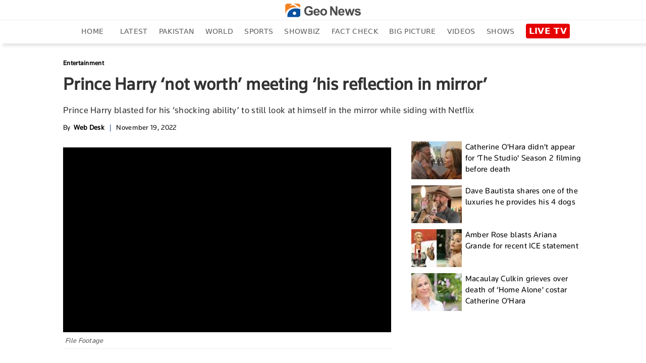

--- FILE ---
content_type: text/html; charset=UTF-8
request_url: https://www.geo.tv/latest/453357-prince-harry-not-worth-meeting-his-reflection-in-mirror
body_size: 26779
content:
<!DOCTYPE html>
<html lang="en-US">
<head>
    <meta charset="UTF-8">
    <meta http-equiv="X-UA-Compatible" content="IE=edge">
    <meta name="viewport" content="width=device-width, initial-scale=1.0">
    <title>Prince Harry ‘not worth’ meeting ‘his reflection in mirror’</title>
    <meta name='TITLE' content="Prince Harry ‘not worth’ meeting ‘his reflection in mirror’ | Entertainment - geo.tv">
        <meta name="description" content="Royal experts have just stormed out with allegations against Prince Harry and wondered how he &lsquo;even manages to look himself in the mirror'.Royal expert and commentator Dan Wootton made this accusation...">
    
            <meta name="author" content="Hiba">
                
    <link rel="canonical" href="https://www.geo.tv/latest/453357-prince-harry-not-worth-meeting-his-reflection-in-mirror">
<link rel="amphtml" href="https://www.geo.tv/amp/453357-prince-harry-not-worth-meeting-his-reflection-in-mirror">
        
                    <script type="application/ld+json">
            {
              "@context": "https://schema.org",
              "@type": "NewsArticle",
              "url": "https://www.geo.tv/latest/453357-prince-harry-not-worth-meeting-his-reflection-in-mirror",
              "headline": "Prince Harry ‘not worth’ meeting ‘his reflection in mirror’",
              "datePublished": "2022-11-19T17:38:00+05:00",
              "dateModified": "2022-11-19T17:41:22+05:00",
              "description": "Royal experts have just stormed out with allegations against Prince Harry and wondered how he &lsquo;even manages to look himself in the mirror'.Royal expert and commentator Dan Wootton made this accusation...",
              "mainEntityOfPage": {
                "@type": "WebPage",
                "@id": "https://www.geo.tv/latest/453357-prince-harry-not-worth-meeting-his-reflection-in-mirror"
              },
              "image": {
              "@type": "ImageObject",
              "url": "https://www.geo.tv/assets/uploads/updates/2022-11-19/l_453357_022109_updates.jpg",
              "width": 700,
              "height": 400
              },

              "author": {
              "@type": "Person",
              "name": "Hiba",
              "url": ""
              },
              "publisher": {
                    "@type": "Organization",
                    "name": "Geo News",
                    "logo": {
                      "@type": "ImageObject",
                      "url": "https://www.geo.tv/assets/front/images/emaillogo.png",
                      "width": 112,
                      "height": 112
                    }           
                }
            }
            </script>
                                               <meta property="article:published_time" content="2022-11-19T17:38:00+05:00" />
        <meta property="article:modified_time" content="2022-11-19T17:41:22+05:00" />

        <meta itemprop="datePublished" content="2022-11-19T17:38:00+05:00" />
        <meta itemprop="dateModified" content="2022-11-19T17:41:22+05:00" />

        
        <link rel="alternate" hreflang="en-US" href="https://www.geo.tv/latest/453357-prince-harry-not-worth-meeting-his-reflection-in-mirror" />
        <link rel="alternate" hreflang="x-default" href="https://www.geo.tv/latest/453357-prince-harry-not-worth-meeting-his-reflection-in-mirror" />
        
        <meta property="og:title" content="Prince Harry ‘not worth’ meeting ‘his reflection in mirror’"/>
        <meta property="og:image" content="https://www.geo.tv/assets/uploads/updates/2022-11-19/l_453357_022109_updates.jpg"/>
        <meta property="og:description" content="Royal experts have just stormed out with allegations against Prince Harry and wondered how he &lsquo;even manages to look himself in the mirror'.Royal expert and commentator Dan Wootton made this accusation..."/>
        <meta property="og:url" content="https://www.geo.tv/latest/453357-prince-harry-not-worth-meeting-his-reflection-in-mirror">
        <meta property="og:locale" content="en_US" />
        <meta property="og:type" content="article" />
        <meta name="twitter:card" content="summary_large_image">
        <meta name="twitter:site" content="@geonews_english">
                <meta name="twitter:title" content="Prince Harry ‘not worth’ meeting ‘his reflection in mirror’">
        <meta name="twitter:description" content="Royal experts have just stormed out with allegations against Prince Harry and wondered how he &lsquo;even manages to look himself in the mirror'.Royal expert and commentator Dan Wootton made this accusation...">
        <meta name="twitter:image" content="https://www.geo.tv/assets/uploads/updates/2022-11-19/l_453357_022109_updates.jpg">
        <meta name="robots" content="max-image-preview:large">
        
                    <link rel="alternate" type="application/rss+xml" href="https://www.geo.tv/rss/1/5" />
                      
        <link rel="apple-touch-icon" sizes="57x57" href="https://www.geo.tv/assets/front/images/gn-icons/57x57.png">
<link rel="apple-touch-icon" sizes="60x60" href="https://www.geo.tv/assets/front/images/gn-icons/60x60.png">
<link rel="apple-touch-icon" sizes="72x72" href="https://www.geo.tv/assets/front/images/gn-icons/72x72.png">
<link rel="apple-touch-icon" sizes="76x76" href="https://www.geo.tv/assets/front/images/gn-icons/76x76.png">
<link rel="apple-touch-icon" sizes="114x114" href="https://www.geo.tv/assets/front/images/gn-icons/114x114.png">
<link rel="apple-touch-icon" sizes="120x120" href="https://www.geo.tv/assets/front/images/gn-icons/120x120.png">
<link rel="apple-touch-icon" sizes="128x128" href="https://www.geo.tv/assets/front/images/gn-icons/128x128.png">
<link rel="apple-touch-icon" sizes="152x152" href="https://www.geo.tv/assets/front/images/gn-icons/152x152.png">
<link rel="apple-touch-icon" sizes="180x180" href="https://www.geo.tv/assets/front/images/gn-icons/180x180.png">
<link rel="apple-touch-icon" sizes="192x192" href="https://www.geo.tv/assets/front/images/gn-icons/192x192.png">
<link rel="icon" type="image/png" sizes="16x16" href="https://www.geo.tv/assets/front/images/gn-icons/16x16.png">
<link rel="icon" type="image/png" sizes="32x32" href="https://www.geo.tv/assets/front/images/gn-icons/32x32.png">
<link rel="icon" type="image/png" sizes="96x96" href="https://www.geo.tv/assets/front/images/gn-icons/96x96.png">
<link rel="icon" type="image/png" sizes="230x230" href="https://www.geo.tv/assets/front/images/gn-icons/230x230.png">
<link rel="icon" type="image/png" sizes="256x256"  href="https://www.geo.tv/assets/front/images/gn-icons/256x256.jpg">
<link rel="shortcut icon" href="https://www.geo.tv/assets/front/images/gn-icons/geo-favicon.jpg">
<meta name="apple-mobile-web-app-capable" content="yes">
<meta name="apple-mobile-web-app-status-bar-style" content="black-translucent">
<meta name="apple-mobile-web-app-title" content="Geo News">
<meta name="msapplication-TileImage" content="https://www.geo.tv/assets/front/images/gn-icons/144x144.png">
<meta name="msapplication-TileColor" content="#ffffff">
<meta name="theme-color" content="#0D3975">

<link href="https://www.geo.tv/favicon.ico" rel="icon" type="image/x-icon"/>


    
        
        <style id="render-header-css">
.video-js.vjs-fluid{min-height:300px;min-width:320px} html{font-family:sans-serif;-webkit-text-size-adjust:100%;-ms-text-size-adjust:100%;padding:0!important}header,menu,nav{display:block}[hidden]{display:none}a{background-color:transparent;text-decoration:none;color:#000}a:active,a:hover{outline:0;text-decoration:none!important}.abcd .catPostHome ul li.border-box a:hover,.editors_pick ul li .e_p_txt h2 a:hover{color:#21409a!important;text-decoration:none}img{border:0;vertical-align:middle}svg:not(:root){overflow:hidden}button,input{margin:0;font:inherit;color:inherit}button{overflow:visible;text-transform:none}button,html input[type=button],input[type=submit]{-webkit-appearance:button;cursor:pointer}button::-moz-focus-inner,input::-moz-focus-inner{padding:0;border:0}input{line-height:normal}input[type=search]{-moz-box-sizing:content-box;box-sizing:content-box;-webkit-appearance:textfield}input[type=search]::-webkit-search-cancel-button,input[type=search]::-webkit-search-decoration{-webkit-appearance:none}table{border-spacing:0;border-collapse:collapse;background-color:transparent}@media print{*,:after,:before{color:#000!important;text-shadow:none!important;background:0 0!important;box-shadow:none!important}a,a:visited{text-decoration:none}a[href]:after{content:" (" attr(href) ")"}img{page-break-inside:avoid;max-width:100%!important}.table{border-collapse:collapse!important}}*,:after,:before{-moz-box-sizing:border-box;box-sizing:border-box}html{font-size:10px;-webkit-tap-highlight-color:transparent;padding-bottom:0!important}button,input{font-family:inherit;font-size:inherit;line-height:inherit}a:focus{outline:-webkit-focus-ring-color auto 5px;outline-offset:-2px}ul{margin-top:0;margin-bottom:10px}ul ul{margin-bottom:0}.container{padding-right:10px;padding-left:10px;margin-right:auto;margin-left:auto}header .desktop-header .header_bottom.green{background-color:#fff;position:fixed;width:100%;display:inline-block;z-index:1000;top:0;left:0;box-shadow:5px 5px 5px rgb(80 80 80 / 14%)}@media (min-width:768px){.container{width:100%;padding:0 2%}}@media (min-width:992px){.container{width:970px;padding:0 10px}}@media (min-width:1200px){.container{width:1170px;padding:0 10px}}@media (min-width:1300px){.container{width:1270px;padding:0 10px}}.table{width:100%;max-width:100%;margin-bottom:20px}.table .table{background-color:#fff}input[type=search]{-moz-box-sizing:border-box;box-sizing:border-box;-webkit-appearance:none}.form-control{height:34px;background-image:none}.form-control:focus{border-color:#66afe9;outline:0;box-shadow:inset 0 1px 1px rgba(0,0,0,.075),0 0 8px rgba(102,175,233,.6)}.form-control::-moz-placeholder{color:#999;opacity:1}.form-control:-ms-input-placeholder{color:#999}.form-control::-webkit-input-placeholder{color:#999}.form-control::-ms-expand{background-color:transparent;border:0}.btn{display:inline-block;padding:6px 12px;margin-bottom:0;font-size:14px;font-weight:400;line-height:1.42857143;text-align:center;white-space:nowrap;vertical-align:middle;-ms-touch-action:manipulation;touch-action:manipulation;cursor:pointer;-webkit-user-select:none;-moz-user-select:none;-ms-user-select:none;user-select:none;background-image:none;border:1px solid transparent;border-radius:4px}.btn.active:focus,.btn:active:focus,.btn:focus{outline:-webkit-focus-ring-color auto 5px;outline-offset:-2px}.btn:focus,.btn:hover{color:#333;text-decoration:none}.btn.active,.btn:active{background-image:none;outline:0;box-shadow:inset 0 3px 5px rgba(0,0,0,.125)}.btn-default{color:#333;background-color:#fff;border-color:#ccc}.btn-default:focus{color:#333;background-color:#e6e6e6;border-color:#8c8c8c}.btn-default.active,.btn-default:active,.btn-default:hover{color:#333;background-color:#e6e6e6;border-color:#adadad}.btn-default.active:focus,.btn-default.active:hover,.btn-default:active:focus,.btn-default:active:hover{color:#333;background-color:#d4d4d4;border-color:#8c8c8c}.btn-default.active,.btn-default:active{background-image:none}.dropdown{position:relative}.dropdown-toggle:focus{outline:0}.dropdown-menu{position:absolute;top:100%;left:0;z-index:1000;display:none;float:left;min-width:160px;padding:5px 0;margin:2px 0 0;font-size:14px;text-align:left;list-style:none;background-color:#fff;background-clip:padding-box;border:1px solid rgba(0,0,0,.15);border-radius:4px;box-shadow:0 6px 12px rgba(0,0,0,.175)}.dropdown-menu>li>a{display:block;padding:3px 20px;clear:both;font-weight:400;line-height:1.42857143;color:#333;white-space:nowrap}.dropdown-menu>li>a:focus,.dropdown-menu>li>a:hover{color:#262626;text-decoration:none;background-color:#f5f5f5}.dropdown-menu>.active>a,.dropdown-menu>.active>a:focus,.dropdown-menu>.active>a:hover{color:#fff;text-decoration:none;background-color:#337ab7;outline:0}.input-group{position:relative;display:table;border-collapse:separate}.input-group .form-control{position:relative;z-index:2;float:left;width:100%;margin-bottom:0}.input-group .form-control:focus{z-index:3}.input-group .form-control,.input-group-btn{display:table-cell}.input-group .form-control:not(:first-child):not(:last-child),.input-group-btn:not(:first-child):not(:last-child){border-radius:0}.input-group-btn{width:1%;vertical-align:middle;position:relative;font-size:0;white-space:nowrap}.input-group .form-control:first-child,.input-group-btn:first-child>.btn,.input-group-btn:first-child>.dropdown-toggle,.input-group-btn:last-child>.btn:not(:last-child):not(.dropdown-toggle){border-top-right-radius:0;border-bottom-right-radius:0}.input-group .form-control:last-child,.input-group-btn:first-child>.btn:not(:first-child),.input-group-btn:last-child>.btn,.input-group-btn:last-child>.dropdown-toggle{border-top-left-radius:0;border-bottom-left-radius:0}.input-group-btn>.btn{position:relative}.input-group-btn>.btn+.btn{margin-left:-1px}.input-group-btn>.btn:active,.input-group-btn>.btn:focus,.input-group-btn>.btn:hover{z-index:2}.input-group-btn:first-child>.btn{margin-right:-1px}.input-group-btn:last-child>.btn{z-index:2;margin-left:-1px}.nav{padding-left:0;margin-bottom:0;list-style:none}.nav>li{position:relative;display:block}.nav>li>a{position:relative;display:block;padding:10px 15px}.nav>li>a:focus,.nav>li>a:hover{text-decoration:none;background-color:#eee}.nav>li>a>img{max-width:none}@keyframes progress-bar-stripes{from{background-position:40px 0}to{background-position:0 0}}.media{margin-top:15px;overflow:hidden;zoom:1}.media:first-child{margin-top:0}.close{float:right;font-size:21px;font-weight:700;line-height:1;color:#000;text-shadow:0 1px 0 #fff;-webkit-filter:alpha(opacity=20);opacity:.2}.close:focus,.close:hover{color:#000;text-decoration:none;cursor:pointer;-webkit-filter:alpha(opacity=50);opacity:.5}button.close{-webkit-appearance:none;padding:0;cursor:pointer;background:0 0;border:0}.modal-open{overflow:hidden}.clearfix:after,.clearfix:before,.container:after,.container:before,.nav:after,.nav:before{display:table;content:" "}.clearfix:after,.container:after,.nav:after{clear:both}.hidden,.hide{display:none!important}@-ms-viewport{width:device-width}.sidenav{height:100%;width:270px;position:fixed;z-index:9999999999;top:0;background:url(https://www.geo.tv/assets/front/images/menu-bg.jpg) top right/cover no-repeat;overflow:hidden;transition:.4s cubic-bezier(.37,.15,.32,.94);padding-top:10px;padding-bottom:0;-webkit-transform:translateX(-310px);-ms-transform:translateX(-310px);transform:translateX(-310px);-webkit-transition:.4s cubic-bezier(.37,.15,.32,.94);-ms-transition:all .4s cubic-bezier(.37,.15,.32,.94);box-shadow:0 2px 5px rgba(0,0,0,.6)}.open>.dropdown-menu{display:block}.sidenav li a span{float:none;display:block;width:100%;font-size:11px;line-height:1px;text-transform:uppercase;color:#797979;word-spacing:2px}.sidenav.openNavLeft{-webkit-transform:translateX(0);-ms-transform:translateX(0);transform:translateX(0)}.sidenav .inner-scroller{overflow-y:auto;overflow-x:hidden}.sidenav .inner-scroller .fb-bot-btn{background:0 0}.sidenav .inner-scroller ul{padding:0;margin:0;list-style:none}.sidenav .inner-scroller ul li{position:relative}.sidenav .inner-scroller ul li ul{display:none;background:url(https://www.geo.tv/assets/front/images/menu-bg.jpg) top right/cover no-repeat}.sidenav .inner-scroller ul li ul a:not(.no-follo-anch):not(.top-head-bell-responsive):not(.logo){padding-left:35px;line-height:26px;font-size:14px;padding-top:8px!important;padding-bottom:8px;font-family:gn-light}.close_btn_sidenav{ position:absolute;left:235px;z-index:1;top:10px;background-color:#000;padding:5px}.sidenav a:not(.no-follo-anch):not(.top-head-bell-responsive):not(.logo){padding:3px 18px;text-decoration:none;font-size:18px;color:#f5f5f5;display:block;-webkit-transition:.3s;transition:.3s;position:relative;line-height:28px;border-bottom:1px solid rgba(0,0,0,.3)}.sidenav a span{width:40px;float:left}.sidenav a:hover{color:#f1f1f1}@media screen and (max-height:450px){.sidenav{padding-top:15px}.sidenav a{font-size:18px;display:inline-block}}#style-1::-webkit-scrollbar{width:6px;background-color:#f5f5f5}#style-1::-webkit-scrollbar-thumb{border-radius:10px;background-color:#414141}.clearfix:after,.clearfix:before{content:" ";display:table}@keyframes spin{0%{-webkit-transform:rotate(0);-ms-transform:rotate(0);transform:rotate(0)}100%{-webkit-transform:rotate(360deg);-ms-transform:rotate(360deg);transform:rotate(360deg)}}header nav ul.menu li.search_nav center img{width:20px}header nav ul.menu li.search_nav a:hover{background-color:transparent}.search-inline{width:100%;left:0;padding-left:15px;padding-right:15px;top:0;height:44px;position:absolute;opacity:0;visibility:hidden;background-color:#efefef;z-index:9;-webkit-transition:.5s ease-in-out;transition:.5s ease-in-out}header nav ul.menu li.search_nav .search-inline button[type=submit]{background:#23438e;height:100%}.search-inline.search-visible{opacity:1;visibility:visible;-webkit-animation:.4s ease-in-out fadeInDown;animation:.4s ease-in-out fadeInDown}.search-inline button[type=submit]{position:absolute;border:0;top:0;right:80px;padding:0;cursor:pointer;width:80px;height:99%;background:#222;color:#fff}.search-inline .form-control{border:0;padding-left:0;font-size:2rem;position:absolute;left:1%;top:0;height:100%;width:99%;font-family:Montserrat,sans-serif;font-weight:700;outline:0}.search-inline .search-close{position:absolute;top:0;right:0;color:#616161;width:80px;height:100%;text-align:center;display:table;background:#efefef;text-decoration:none}.form-control{display:block;width:100%;padding:.375rem .75rem;font-size:1rem;line-height:1.5;color:#495057;background-color:#efefef;background-clip:padding-box;border:1px solid #efefef;border-radius:.25rem;-webkit-transition:border-color .3s ease-in-out,box-shadow .3s ease-in-out;transition:border-color .3s ease-in-out,box-shadow .3s ease-in-out}.breadcrumb{width:100%;float:left}.breadcrumb ul{padding:0;margin:0;float:left}.breadcrumb ul li{list-style:none;float:left}.breadcrumb ul li a{color:#777;font-size:13px;}.breadcrumb ul li+li:before{padding:0 5px 0 0;color:#ccc;content:"\2002\003e"}.breadcrumb ul li a:hover,.breadcrumb ul li:last-child a{color:#21409a}.categorybg.inde .ind-container .inde-story-main .inde-story-left ul li .top_titile h2,.categorybg.inde .ind-container .inde-story-main .inde-story-left ul li .top_titile p{overflow:hidden;text-overflow:ellipsis;display:-webkit-box;max-height:81px;-webkit-line-clamp:3;-webkit-box-orient:vertical;min-height:70px}.medium-insert-embeds .infogram_container{position:relative;overflow:hidden;padding-top:100%}.medium-insert-embeds .infogram_container iframe{position:absolute;top:0;left:0;width:100%;height:100%;border:0}@keyframes fadeInDown{from{opacity:0;-webkit-transform:translate3d(0,-20%,0);-ms-transform:translate3d(0,-20%,0);transform:translate3d(0,-20%,0)}to{opacity:1;-webkit-transform:translate3d(0,0,0);-ms-transform:translate3d(0,0,0);transform:translate3d(0,0,0)}}body{font-family: "Segoe UI", system-ui, -apple-system, sans-serif;line-height:1.42857143;color:#333;background-color:#fff;font-weight:400;font-size:100%;padding:0;margin:0;-webkit-overflow-scrolling:touch;letter-spacing:.3px}a:hover{text-decoration:none}@keyframes flash2{0%,100%,50%{opacity:1}25%,75%{opacity:.1}}.top-head-bell-responsive{background-color:#f7941e!important;width:25px;height:25px;border-radius:50%;overflow:hidden;float:left;display:none;text-align:center;padding-left:0!important;margin:12px 10px 4px 0}.top-head-bell-responsive svg{-webkit-animation:4s infinite ring;animation:4s infinite ring;margin-top:2px;width:15px;height:20px}.top-head-bell-responsive svg path{fill:#fff}.offline-mode-container{position:fixed;bottom:0;width:100%;background:#222;z-index:14;padding:0 15px;color:#fff;line-height:34px;font-size:12px;vertical-align:top}.offline-mode-container span{vertical-align:top}.offline-mode-container span .retry-btn{color:#f7941e;float:right;text-transform:capitalize;font-weight:700}.offline-mode-container span svg{vertical-align:middle;margin-right:10px}.offline-mode-container span svg path{fill:#f7941e}.homebg{background-color:#fff}.world{background-color:#1877b6;color:#fff}.pakistan{background-color:#137f39;color:#fff}.sports{background-color:#21409a;color:#fff}.business,.entertainment{background-color:#e27a00;color:#fff}.leftOverlay{background:rgba(0,0,0,.5);position:fixed;width:100%;height:100%;z-index:999999999;display:none;-webkit-transition:.3s;-ms-transition:all .3s ease;transition:.3s}.live-btn{float:right;background-color:#fff;display:inline-block;padding:7px 10px;margin-bottom:0;font-size:14px;font-weight:700;text-align:center;white-space:nowrap;vertical-align:middle;-ms-touch-action:manipulation;touch-action:manipulation;cursor:pointer;-webkit-user-select:none;-moz-user-select:none;-ms-user-select:none;user-select:none;background-image:none;border:1px solid #e9e9e9;border-radius:4px;position:relative;z-index:1;text-transform:uppercase}.live-btn a{color:#000;line-height:25px}.live-btn .icon{width:22px;float:left;margin-right:10px;margin-top:-2px}.live-btn span{float:right;margin-right:0;margin-top:-14px;color:#ed283c;font-size:2em;width:auto;-webkit-animation:2s steps(5,start) infinite blink;animation:2s steps(5,start) infinite blink}header{background-color:#fff;padding:5px 0 0;-webkit-transition:background-color 1s;transition:background-color 1s;margin-bottom:20px;box-shadow:5px 5px 5px rgba(80,80,80,.14);width:100%;float:left}header #close-nav{display:none}header .logo-white{display:none;float:left;width:60px}header .logo-white img{width:41px}header nav{float:left;width:100%}header nav ul.menu{padding:0;width:100%;display:inline-block;margin:0;line-height:0}header nav ul.menu li{list-style-type:none;display:inline-block;padding:10px 0}header nav ul.menu li a{color:#595959;padding:5px 12px;text-transform:uppercase;line-height:25px;font-size:14px;font-weight:500;font-family:"Segoe UI",system-ui,-apple-system,sans-serif}header nav ul.menu li a:hover{background-color:#f7941e;color:#fff!important;text-decoration:none}header nav ul.menu li.active a{color:#fff !important;background-color:#f7941e}header nav ul.menu li.urdu_pic a:hover{background-color:transparent}header nav ul.menu li img{width:70px}header nav ul.menu li .dropdown img{width:auto}header nav ul.menu li .dropdown .btn-default{border:0;background:0 0;box-shadow:none;font-size:24px;font-weight:900;color:#7a7a7a;padding:0 12px;margin-top:-15px}header nav ul.menu li .dropdown .btn-default:focus{outline:0;background-color:transparent;border-color:transparent}header nav ul.menu li .dropdown .btn-default:hover{background-color:transparent;border-color:transparent}header nav ul.menu li:first-child{padding:5px 10px}header nav ul.menu li:first-child .mob-menu-icon{display:inline-block;cursor:pointer;height:21px;width:31px}header nav ul.menu li:first-child .mob-menu-icon svg{margin-bottom:6px}header nav ul.menu li:first-child .mob-menu-icon img{width:auto;margin-bottom:6px}header nav ul.menu li:last-child{padding:5px 10px}header nav ul.menu .dropdown-menu{position:absolute;left:0;padding:0;margin:3px 0 0;text-align:left;min-width:130px}header nav ul.menu .dropdown-menu li{width:100%;padding:0;border-bottom:1px solid #eee}header nav ul.menu .dropdown-menu li a{width:100%}header nav ul.menu .dropdown-menu li:last-child{border:0}header nav ul.menu .dropdown-menu li:first-child a:hover{background-color:#f7941e}header nav ul.menu .dropdown-menu li:nth-child(3) a{color:#7a7a7a}header nav ul.menu .dropdown-menu li:nth-child(3) a:hover{background-color:#f7941e;color:#fff!important}header .mobile-header{display:none;width:100%;margin:10px 0 0}header .mobile-header .mobile-left{width:18%;float:left}header .mobile-header .mobile-left .mobile-nav{display:block;float:left}header .mobile-header .mobile-left .mobile-nav .mob-menu-icon{font-size:30px;cursor:pointer;color:#fff;display:block;margin-top:-7px;width:31px;height:21px}header .mobile-header .mobile-left .mobile-nav .mob-menu-icon .mob-blue-icon{display:block;width:30px}header .mobile-header .mobile-left .mobile-nav .mob-menu-icon .mob-green-icon,header .mobile-header .mobile-left .mobile-nav .mob-menu-icon .mob-white-icon{display:none}header .mobile-header .mobile-header-left .logo{width:10%;margin:0 auto}header .mobile-header .mobile-header-left .logo .logo-blck{display:block;width:130px;margin-top:5px}header .mobile-header .mobile-header-left .logo .logo-blck img{width:130px}header .mobile-header .header-right{float:right}header .mobile-header .header-right ul li{list-style:none}header .mobile-header .header-right ul li .live-btn{padding:0;background-color:transparent;border:0}header .mobile-header .header-right ul li .live-btn a{color:#000}header .mobile-header .header-right ul li .live-btn a span{float:right;margin-right:0;margin-top:-14px;color:#ed283c;font-size:2em;width:auto;-webkit-animation:2s steps(5,start) infinite blink;animation:2s steps(5,start) infinite blink}header .desktop-header .header_top{width:100%;float:left;border-bottom:1px solid #ebebeb;padding-bottom:5px}header .desktop-header .header_top .search{width:156px;float:left;border:1px solid #ccc;margin-top:-4px}header .desktop-header .header_top .search .form-control{border:0;padding:6px 0;color:#000}header .desktop-header .header_top .search .form-control:focus{box-shadow:none}header .desktop-header .header_top .h_top_center{text-align:center;float:left;width:100%}header .desktop-header .header_top .h_top_center .logo-blck img{width:150px}header .desktop-header .header_bottom{width:100%;float:left;height:44px;text-align:center;position:relative}header .desktop-header .header_bottom .h_b_logo{display:none}header .desktop-header .header_bottom.green .h_b_logo{display:block;width:38px;float:left;margin:5px}header .desktop-header .header_bottom.green nav{float:left;width:95%}.block{position:relative}.block a{font-size:.55em;font-weight:500;color:#fff}.block a img{width:100%}.block::before{content:"";display:block;height:100%;left:0;position:absolute;top:0;width:100%;z-index:2}.trending{width:100%;float:left;margin-bottom:13px;background-color:#fff}@keyframes blink{to{visibility:hidden}0%{opacity:0}50%{opacity:.5}100%{opacity:1}}.column-left{width:273px;min-height:300px;max-height:100%;float:left;position:static}.column-left .left-stick{position:fixed;width:273px;height:100%}.column-left .left-stick .logo-section{margin:5px auto;display:table}.column-left .left-stick .logo-section a{display:inline-block}.column-left .left-stick .logo-section img{width:41px}.column-left .left-stick .logo-section .responsive-logo-green{display:none}.column-left .left-stick .search-area{width:80%;margin:0 auto}.column-left .left-stick .search-area .input-group{border-bottom:1px solid rgba(225,225,225,.3)}.column-left .left-stick .search-area .input-group:focus{border-bottom:1px solid orange}.column-left .left-stick .search-area .input-group .form-control{border-radius:0;box-shadow:none;outline:0;background:0 0;border:0;font-family:gn-light;font-size:15px;height:40px;color:#fff;padding-right:0}.column-left .left-stick .search-area .input-group .btn{border-radius:0;color:#fff;background:0 0;border:0}.column-left .left-stick .search-area .input-group .btn img{width:14px}.column-left .left-stick .menu-area{width:100%;margin:10px auto 0;height:350px;height:calc(100% - 125px);height:-webkit-calc(100% - 125px);height:-o-calc(100% - 125px);overflow-y:auto}.column-left .left-stick .menu-area ul{margin:0;padding:0;list-style:none}.column-left .left-stick .menu-area ul li a{font-size:14px;color:#fff;line-height:25px;display:block;border:1px solid transparent;padding-left:10px;text-transform:capitalize;text-decoration:none}.column-left .left-stick .menu-area ul li a img{width:20px;margin-right:10px;display:none}.column-left .left-stick .menu-area ul li:hover a:not(.ad-icon){color:#f7941e!important;background:rgba(0,0,0,.1)}.column-left .left-stick .menu-area ul li:hover ul li a:not(.ad-icon){color:#fff!important;background:rgba(0,0,0,.2)}.column-left .left-stick .menu-area ul li ul li a{font-size:14px;color:#fff!important;border-bottom:1px solid rgba(0,0,0,.3);background:rgba(0,0,0,.2)}.nav_live_btn{ background-color: #E60000;color: #fff;padding: 4px 6px 5px;font-size: 17px;font-weight: 700;border-radius: 4px;font-family: "Segoe UI", system-ui, -apple-system, sans-serif;}@media (max-width:1300px){header nav ul.menu li a{padding:5px 10px}header .header-right ul li .live-btn{padding:7px 4px}}@media (max-width:1199px){header nav ul.menu{margin:0}header nav ul.menu li a{padding:10px 4px}header nav ul.menu li:first-child,header nav ul.menu li:last-child{padding:5px 0}header .header-right ul{margin:0;padding:0}header .desktop-header .header_bottom.green nav{width:94%}}@media (max-width:991px){header .mobile-header{height:32px;display:inline-block;width:100%;margin:0;position:relative}header .mobile-header .mobile-left{width:31px;float:left}header .mobile-header .mobile-left .mobile-nav{display:block;float:left}header .mobile-header .mobile-left .mobile-nav .mob-menu-icon{font-size:30px;cursor:pointer;color:#fff;display:block}header .mobile-header .mobile-left .mobile-nav .mob-menu-icon .mob-blue-icon{display:block;width:30px}header .mobile-header .mobile-header-left{width:calc(100% - 31px - 76px);display:inline-block;text-align:center}header .mobile-header .mobile-header-left .logo{width:auto;margin:0 auto;display:inline-block}header .mobile-header .header-right{float:right;width: 76px}header .mobile-header .header-right ul li .live-btn{padding:0;background-color:transparent}header .mobile-header .header-right ul li .live-btn a{color:#000}header .mobile-header .header-right ul li .live-btn a span{float:right;margin-right:0;margin-top:-20px;color:#ed283c;font-size:2em;width:auto;-webkit-animation:2s steps(5,start) infinite blink;animation:2s steps(5,start) infinite blink}@keyframes blink{to{visibility:hidden}}header .mobile-header .header-right ul li .live-btn .icon{margin-right:0;width:auto;margin-top:0}header .mobile-header .header-right ul li .live-btn .icon img{width:70px}.trending .search,header .desktop-header{display:none}}@media (max-width:767px){.block a{font-size:.55em;font-weight:500;color:#fff}}@media (max-width:480px){header .mobile-header .header-right ul li .live-btn{border:0;margin-right:0}header .mobile-header .header-right ul li .live-btn .icon{margin-right:0}}
</style><style id="render-footer-css">
a :hover{color:#21409a!important;text-decoration:none}@keyframes flash2{0%,100%,50%{opacity:1}25%,75%{opacity:.1}}.world{background-color:#1877b6;color:#fff}.pakistan{background-color:#137f39;color:#fff}.sports{background-color:#21409a;color:#fff}.business,.entertainment{background-color:#e27a00;color:#fff}.trending{width:100%;float:left;margin-bottom:13px;background-color:#fff}@keyframes blink{to{visibility:hidden}0%{opacity:0}50%{opacity:.5}100%{opacity:1}}footer{background-color:#f5f5f5;background-size:cover;background-repeat:no-repeat;background-position:center;width:100%;float:left;padding-top:20px;display:block}footer .ftr_inr{width:100%;float:left}footer .ftr_inr .ftr_col{width:25%;padding-right:2%;float:left}footer .ftr_inr .ftr_col:last-child{padding-right:0}footer .ftr_inr .ftr_col h1,footer .ftr_inr .ftr_col .ftr_col_title{padding:0;margin:0 0 10px;font-size:20px;font-weight:700;color:#323232;text-transform:uppercase;float:left}footer .ftr_inr .ftr_col ul{padding:0;margin:0 0 25px;width:100%;float:left}footer .ftr_inr .ftr_col ul li{list-style:none;width:100%;float:left;margin:0 0 5px;padding:0}footer .ftr_inr .ftr_col ul li:last-child{margin-bottom:0}footer .ftr_inr .ftr_col ul li p{margin:0;padding:0;color:#323232;text-transform:uppercase;font-size:14px;float:left;width:100%;font-weight:300}footer .ftr_inr .ftr_col ul li a{text-decoration:none;color:#323232;text-transform:uppercase;font-size:14px;float:left;width:100%;font-weight:500}footer .ftr_inr .ftr_col ul li a.apps{width:49%;margin-right:2%;margin-bottom:20px}footer .ftr_inr .ftr_col ul li a.apps:last-child{margin-right:0}footer .ftr_inr .ftr_col ul li a.apps img{width:100%;display:inline-block}footer .ftr_inr .ftr_col ul li a.follow{width:initial;margin-right:7px}footer .ftr_inr .ftr_col ul li a.follow:last-child{margin-right:0}footer .ftr_inr .ftr_col ul li a.follow img{max-width:100%;display:inline-block}footer .ftr_inr .ftr_col ul li ul{padding:0;margin:0;width:100%;float:left}footer .ftr_inr .ftr_col ul li ul li{list-style:none;float:left;margin:0 5px 10px;padding:0;display:inline-block;width:initial}footer .ftr_inr .ftr_col ul li ul li a{display:inline-block;text-decoration:none;border:1px solid #d9d9d9;width:100%;padding:4px}footer .ftr_inr .ftr_col ul li ul li a img{display:inline-block;width:100%}footer .copyright{width:100%;text-align:center;padding:15px;border-top:1px solid #d9d9d9;float:left}footer .copyright p{margin:0;padding:0;color:#323232;font-size:14px}@media (max-width:991px){@keyframes blink{to{visibility:hidden}}footer .ftr_inr .ftr_col{width:25%}footer .ftr_inr .ftr_col:last-child{width:100%}footer .ftr_inr .ftr_col:nth-child(4){padding-right:0}footer .ftr_inr .ftr_col ul{margin-bottom:20px}}@media (max-width:767px){footer .ftr_inr .ftr_col{width:33.32%}footer .ftr_inr .ftr_col:nth-child(4){width:100%}footer .ftr_inr .ftr_col:nth-child(3){padding-right:0}footer .ftr_inr .ftr_col ul li a.apps{width:initial;display:inline-block;float:left}}@media (max-width:480px){footer .ftr_inr .ftr_col{display:none}}@media (max-width:1200px){footer .ftr_inr .ftr_col ul li ul li a{padding:3px}}:root{--blue:#007bff;--indigo:#6610f2;--purple:#6f42c1;--pink:#e83e8c;--red:#dc3545;--orange:#fd7e14;--yellow:#ffc107;--green:#28a745;--teal:#20c997;--cyan:#17a2b8;--white:#fff;--gray:#6c757d;--gray-dark:#343a40;--primary:#007bff;--secondary:#6c757d;--success:#28a745;--info:#17a2b8;--warning:#ffc107;--danger:#dc3545;--light:#f8f9fa;--dark:#343a40;--breakpoint-xs:0;--breakpoint-sm:576px;--breakpoint-md:768px;--breakpoint-lg:992px;--breakpoint-xl:1200px;}*,::after,::before{box-sizing:border-box}h1{margin-top:0}p,ul{margin-top:0;margin-bottom:1rem}ul ul{margin-bottom:0}a:not([href]),a:not([href]):hover{color:inherit;text-decoration:none}img{vertical-align:middle;border-style:none}.h1,h1{margin-bottom:.5rem;font-weight:500;line-height:1.2;font-size:2.5rem}.container{width:100%;padding-right:15px;padding-left:15px;margin-right:auto;margin-left:auto}@media (min-width:576px){.container{max-width:100%}}@media (min-width:768px){.container{width:100%;padding:0 2%;max-width:100%}}@media (min-width:992px){.container{max-width:970px}}@media (min-width:1200px){.container{max-width:1170px}}@media (min-width:1300px){.container{width:1270px;padding:0 10px;max-width:100%}}@keyframes progress-bar-stripes{from{background-position:1rem 0}to{background-position:0 0}}@keyframes spinner-border{to{-webkit-transform:rotate(360deg);transform:rotate(360deg)}}@keyframes spinner-grow{0%{-webkit-transform:scale(0);transform:scale(0)}50%{opacity:1;-webkit-transform:none;transform:none}}@media print{*,::after,::before{text-shadow:none!important;box-shadow:none!important}a:not(.btn){text-decoration:underline}img{page-break-inside:avoid}p{orphans:3;widows:3}@page{size:a3}.container{min-width:992px!important}}
</style><style id="render-css">
@font-face{font-family:gn-tittle;font-display:block;src:url(https://www.geo.tv/assets/front/fonts/gn-tittle.eot?#iefix) format("embedded-opentype"),url(https://www.geo.tv/assets/front/fonts/gn-tittle.woff) format("woff"),url(https://www.geo.tv/assets/front/fonts/gn-tittle.ttf) format("truetype"),url(https://www.geo.tv/assets/front/fonts/gn-tittle.svg#Flama-Book) format("svg");font-weight:400;font-style:normal}body .detail-body{font-family:gn-tittle;}gdiv,.embedflourish .flourish-credit{display:none}figcaption,figure,header,nav,section{display:block}h1,h2{margin-top:0}p{margin-top:0;margin-bottom:1rem}figure{margin:0 0 1rem}table{border-collapse:collapse}caption{padding-top:.75rem;padding-bottom:.75rem;color:#6c757d;text-align:left;caption-side:bottom}[type=number]::-webkit-inner-spin-button,[type=number]::-webkit-outer-spin-button{height:auto}output{display:inline-block}.h1,.h2,h1,h2{margin-bottom:.5rem;font-weight:500;line-height:1.2}.h1,h1{font-size:2.5rem}.h2,h2{font-size:2rem}.small,small{font-size:80%;font-weight:400}.figure{display:inline-block}.row{display:-ms-flexbox;display:flex;-ms-flex-wrap:wrap;flex-wrap:wrap;margin-right:-15px;margin-left:-15px}.col-lg-4,.col-md-4,.col-sm-12,.col-sm-4{position:relative;width:100%;float:left;padding-right:15px;padding-left:15px}.video-icon{position:absolute;max-width:100%;width:40px!important;z-index:100;right:5px;top:9px;-webkit-transform:translate(0,0);-ms-transform:translate(0,0);transform:translate(0,0);display:inline-block}@media (min-width:576px){.col-sm-4{-ms-flex:0 0 33.333333%;flex:0 0 33.333333%;max-width:33.333333%}.col-sm-12{-ms-flex:0 0 100%;flex:0 0 100%;max-width:100%}}@media (min-width:768px){.col-md-4{-ms-flex:0 0 25%;flex:0 0 25%;max-width:25%}}@media (min-width:992px){.col-lg-4{-ms-flex:0 0 25%;flex:0 0 25%;max-width:25%}}.table{width:100%;margin-bottom:1rem;color:#212529}.btn-warning{color:#212529;background-color:#ffc107;border-color:#ffc107}.btn-warning:hover{color:#212529;background-color:#e0a800;border-color:#d39e00}.btn-warning:focus{color:#212529;background-color:#e0a800;border-color:#d39e00;box-shadow:0 0 0 .2rem rgba(222,170,12,.5)}.btn-warning:disabled{color:#212529;background-color:#ffc107;border-color:#ffc107}.btn-warning:not(:disabled):not(.disabled):active{color:#212529;background-color:#d39e00;border-color:#c69500}.btn-warning:not(:disabled):not(.disabled):active:focus{box-shadow:0 0 0 .2rem rgba(222,170,12,.5)}.btn-block{display:block;width:100%}.btn-block+.btn-block{margin-top:.5rem}.fade{transition:opacity .15s linear}@media (prefers-reduced-motion:reduce){.fade{transition:none}}.fade:not(.show){opacity:0}.card{position:relative;display:-ms-flexbox;display:flex;-ms-flex-direction:column;flex-direction:column;min-width:0;word-wrap:break-word;background-color:#fff;background-clip:border-box;border:1px solid rgba(0,0,0,.125);border-radius:.25rem}.breadcrumb{display:-ms-flexbox;display:flex;-ms-flex-wrap:wrap;flex-wrap:wrap}@-webkit-keyframes progress-bar-stripes{from{background-position:1rem 0}to{background-position:0 0}}@-webkit-keyframes spinner-border{to{-webkit-transform:rotate(360deg);transform:rotate(360deg)}}.border{border:1px solid #dee2e6!important}.clearfix::after{display:block;clear:both;content:""}@media print{*,::after,::before{text-shadow:none!important;box-shadow:none!important}a:not(.btn){text-decoration:underline}img{page-break-inside:avoid}h2,p{orphans:3;widows:3}h2{page-break-after:avoid}@page{size:a3}.container,body{min-width:992px!important}.table{border-collapse:collapse!important}}@media only screen and (max-width:991px){header{padding:10px 0;height:auto;box-shadow:5px 5px 5px rgba(80,80,80,.14)}}.swiper-container{margin-left:auto;margin-right:auto;position:relative;overflow:hidden;z-index:1}.swiper-wrapper{position:relative;width:100%;height:100%;z-index:1;display:-webkit-box;display:-moz-box;display:-ms-flexbox;display:-webkit-flex;display:flex;-webkit-transition-property:-webkit-transform;-moz-transition-property:-moz-transform;-o-transition-property:-o-transform;-ms-transition-property:-ms-transform;transition-property:transform;-webkit-box-sizing:content-box;-moz-box-sizing:content-box;box-sizing:content-box;-webkit-transform:translate3d(0,0,0);-moz-transform:translate3d(0,0,0);-o-transform:translate(0,0);-ms-transform:translate3d(0,0,0);transform:translate3d(0,0,0)}.swiper-slide{-webkit-flex-shrink:0;-ms-flex:0 0 auto;flex-shrink:0;width:100%;height:100%;position:relative}.swiper-slide img{width:100%}.swiper-container-autoheight,.swiper-container-autoheight .swiper-slide{height:auto}.swiper-container-autoheight .swiper-wrapper{-webkit-box-align:start;-ms-flex-align:start;-webkit-align-items:flex-start;align-items:flex-start;-webkit-transition-property:-webkit-transform,height;-moz-transition-property:-moz-transform;-o-transition-property:-o-transform;-ms-transition-property:-ms-transform;transition-property:transform,height}.swiper-button-next,.swiper-button-prev{position:absolute;top:36%;width:25px;height:60px;margin-top:-22px;z-index:10;cursor:pointer;-moz-background-size:12px 40px;-webkit-background-size:12px 40px;background-size:12px 40px;background-position:center;background-repeat:no-repeat;background-color:rgba(0,0,0,.53)}.swiper-button-prev{background-image:url("data:image/svg+xml;charset=utf-8,%3Csvg%20xmlns%3D'http%3A%2F%2Fwww.w3.org%2F2000%2Fsvg'%20viewBox%3D'0%200%2027%2044'%3E%3Cpath%20d%3D'M0%2C22L22%2C0l2.1%2C2.1L4.2%2C22l19.9%2C19.9L22%2C44L0%2C22L0%2C22L0%2C22z'%20fill%3D'%23fff'%2F%3E%3C%2Fsvg%3E");left:0;right:auto}.swiper-button-next{background-image:url("data:image/svg+xml;charset=utf-8,%3Csvg%20xmlns%3D'http%3A%2F%2Fwww.w3.org%2F2000%2Fsvg'%20viewBox%3D'0%200%2027%2044'%3E%3Cpath%20d%3D'M27%2C22L27%2C22L5%2C44l-2.1-2.1L22.8%2C22L2.9%2C2.1L5%2C0L27%2C22L27%2C22z'%20fill%3D'%23fff'%2F%3E%3C%2Fsvg%3E");right:0;left:auto}.swiper-pagination{position:absolute;text-align:center;-webkit-transition:.3s;-moz-transition:.3s;-o-transition:.3s;transition:.3s;-webkit-transform:translate3d(0,0,0);-ms-transform:translate3d(0,0,0);-o-transform:translate3d(0,0,0);transform:translate3d(0,0,0);z-index:10}.swiper-container-horizontal>.swiper-pagination-bullets,.swiper-pagination-custom,.swiper-pagination-fraction{bottom:10px;left:0;width:100%}.swiper-pagination-bullet{width:8px;height:8px;display:inline-block;border-radius:100%;background:#fff;margin:0 5px}.swiper-pagination-clickable .swiper-pagination-bullet{cursor:pointer}.swiper-pagination-bullet-active{opacity:1;background:#f7941e}.swiper-container-horizontal>.swiper-pagination-bullets .swiper-pagination-bullet{margin:0 3px}:root{--blue:#007bff;--indigo:#6610f2;--purple:#6f42c1;--pink:#e83e8c;--red:#dc3545;--orange:#fd7e14;--yellow:#ffc107;--green:#28a745;--teal:#20c997;--cyan:#17a2b8;--white:#fff;--gray:#6c757d;--gray-dark:#343a40;--primary:#007bff;--secondary:#6c757d;--success:#28a745;--info:#17a2b8;--warning:#ffc107;--danger:#dc3545;--light:#f8f9fa;--dark:#343a40;--breakpoint-xs:0;--breakpoint-sm:576px;--breakpoint-md:768px;--breakpoint-lg:992px;--breakpoint-xl:1200px;--font-family-sans-serif:-apple-system,BlinkMacSystemFont,"Segoe UI",Roboto,"Helvetica Neue",Arial,"Noto Sans",sans-serif,"Apple Color Emoji","Segoe UI Emoji","Segoe UI Symbol","Noto Color Emoji";--font-family-monospace:SFMono-Regular,Menlo,Monaco,Consolas,"Liberation Mono","Courier New",monospace}*,::after,::before{box-sizing:border-box}html{-webkit-text-size-adjust:100%;-webkit-tap-highlight-color:transparent;font-family:sans-serif;line-height:1.15;-webkit-text-size-adjust:100%;-webkit-tap-highlight-color:transparent;padding-bottom:0!important}header,nav{display:block}ul{margin-top:0;margin-bottom:1rem}ul ul{margin-bottom:0}a{text-decoration:none;background-color:transparent;color:#222}a:not([href]),a:not([href]):hover{color:inherit;color:inherit;text-decoration:none}img{vertical-align:middle;border-style:none}svg{overflow:hidden;vertical-align:middle}[hidden]{display:none!important}.container.pakistan_container{width:1050px}.container{width:100%}@media (min-width:576px){.container{max-width:100%}}@media (max-width:768px){.more-list.row{margin:0}.more-list .col-sm-12{padding-right:0;padding-left:0}.more-content .more-list .col-sm-4{-ms-flex:0 0 100%;flex:0 0 100%;max-width:100%;padding-right:0;padding-left:0}}@media (min-width:768px){.container{width:100%;padding:0 2%;max-width:100%}}@media (min-width:992px){.container{max-width:970px}}@media (min-width:1200px){.container{max-width:1170px}}@media (min-width:1300px){.container{width:1270px;padding:0 10px;max-width:100%}}.btn{display:inline-block;font-weight:400;color:#212529;text-align:center;vertical-align:middle;-webkit-user-select:none;-moz-user-select:none;-ms-user-select:none;user-select:none;background-color:transparent;border:1px solid transparent;padding:.375rem .75rem;font-size:1rem;line-height:1.5;border-radius:.25rem;transition:color .15s ease-in-out,background-color .15s ease-in-out,border-color .15s ease-in-out,box-shadow .15s ease-in-out}@media (prefers-reduced-motion:reduce){.btn{transition:none}}.btn:hover{color:#212529;text-decoration:none}.btn:focus{outline:0;box-shadow:0 0 0 .2rem rgba(0,123,255,.25)}.btn:disabled{opacity:.65}.btn:not(:disabled):not(.disabled){cursor:pointer}.nav{display:-ms-flexbox;display:flex;-ms-flex-wrap:wrap;flex-wrap:wrap;padding-left:0;margin-bottom:0;list-style:none}@keyframes progress-bar-stripes{from{background-position:1rem 0}to{background-position:0 0}}.media{display:-ms-flexbox;display:flex;-ms-flex-align:start;align-items:flex-start}@keyframes spinner-border{to{-webkit-transform:rotate(360deg);transform:rotate(360deg)}}@keyframes spinner-grow{0%{-webkit-transform:scale(0);transform:scale(0)}50%{opacity:1;-webkit-transform:none;transform:none}}.visible{visibility:visible!important}@media print{*,::after,::before{text-shadow:none!important;box-shadow:none!important}a:not(.btn){text-decoration:underline}img{page-break-inside:avoid}@page{size:a3}.container,body{min-width:992px!important}}header{height:84px}.search-inline{width:100%;left:0;padding-left:15px;padding-right:15px;top:0;height:44px;position:absolute;opacity:0;visibility:hidden;background-color:#efefef;z-index:9;-webkit-transition:.5s ease-in-out;transition:.5s ease-in-out}.search-inline.search-visible{opacity:1;visibility:visible;-webkit-animation:.4s ease-in-out fadeInDown;animation:.4s ease-in-out fadeInDown}.left-stick{position:fixed;width:270px;height:100%}@media only screen and (max-width:991px){header{padding:10px 0;height:47px}}@keyframes swiper-preloader-spin{100%{transform:rotate(360deg)}}a:hover{color:#222;text-decoration:none}.modal-open{overflow:hidden!important}#contactPopup{font-size:14px}.container{padding-right:10px;padding-left:10px;margin-right:auto;margin-left:auto}svg:not(:root){overflow:hidden}h2{font-size:2em}a :hover{text-decoration:none}@keyframes flash2{0%,100%,50%{opacity:1}25%,75%{opacity:.1}}.loaderP{display:none;width:100%;height:100%;position:fixed;bottom:0;left:0;background:-moz-linear-gradient(top,rgba(255,255,255,0) 0,rgba(255,255,255,.5) 50%,#fff 100%);background:-webkit-linear-gradient(top,rgba(255,255,255,0) 0,rgba(255,255,255,.5) 50%,#fff 100%);background:linear-gradient(to bottom,rgba(255,255,255,0) 0,rgba(255,255,255,.5) 50%,#fff 100%);z-index:9}.cat{font-size:1.2em;font-weight:500;text-transform:uppercase}.world{background-color:#1877b6;color:#fff}.pakistan{background-color:#137f39;color:#fff}.text-entertainment{color:#21409a}.text-entertainment a{color:#741784}.el__storyhighlights_wrapper{background-color:#f9f9f9;padding:5px 10px}.el__storyhighlights_wrapper h2{font-size:20px;text-align:left}.el__storyhighlights_wrapper ul{list-style:none;margin:0;padding:0}.el__storyhighlights_wrapper ul li{border-left:3px solid #21409a;background:#fff;list-style:none;font-size:16px;padding:6px;text-align:left}.el__storyhighlights_wrapper ul li a{color:#21409a;padding-left:8px;display:block}.btArticleSideMeta{text-align:left;width:100%;float:left}.btArticleSideMeta .btClear{clear:both;display:inline-block}.btArticleSideMeta .btClear .dash{display:block}.btArticleSideMeta .btClear .btSubTitle .category{font-size:16px;text-transform:uppercase;font-weight:500;display:inline-block;border-bottom:1px solid #efefef;width:100%;height:40px;line-height:37px}.btArticleSideMeta .btClear .btSubTitle .post-time{color:#999;font-size:1.1em;float:left;font-weight:400;width:100%;height:45px;line-height:42px;border-bottom:1px solid #efefef;margin-bottom:15px;}.btArticleSideMeta .btClear .btSubTitle .post-time span{width:12px;text-align:center;display:inline-block;margin-right:5px}.btArticleSideMeta .btClear .btSubTitle .author_title_img{float:left;width:100%;margin:0 0 15px;border-bottom:1px solid #efefef;padding:5px 0;text-align:center}.btArticleSideMeta .btClear .btSubTitle .author_title_img img{border-radius:50%;background-color:#ccc;text-align:center;line-height:52px;border:1px solid #ccc;margin:0 auto;max-width:70px;width:100%;height:auto;display:block;float:none}.btArticleSideMeta .btClear .btSubTitle .author_title_img a{color:#20409a;font-weight:700;line-height:42px;font-size:12px}.btArticleSideMeta .btClear .btSubTitle .by_author{display:none}.btArticleSideMeta .btClear .btSubTitle .author_seperator{display:none}.author_agency{color:#000}.btArticleSideMeta .detail-share-btIco{font-size:1.3em;float:left;font-weight:500;width:100%;height:45px;line-height:23px}.btArticleSideMeta .detail-share-btIco .btIco{margin-right:.25em;margin-left:0;display:inline-block;vertical-align:middle;-webkit-transition:.5s;-moz-transition:.5s;transition:.5s}.btArticleSideMeta .detail-share-btIco .btIco.btn-share--whatsapp{display:none!important}.btArticleSideMeta .detail-share-btIco .btIco img{display:inline-block;width:30px}.btArticleSideMeta .detail-share-btIco .btIco a{display:inline-block}.btArticleSideMeta .btTags{padding:1em 0 .2em;margin:0 0 1em;text-align:center;border-bottom:1px solid #efefef;width:100%;float:left}.btArticleSideMeta .btTags ul{list-style:none;margin:0;padding:0}.btArticleSideMeta .btTags ul li{float:none;display:inline-block;padding:0;margin:0}.btArticleSideMeta .btTags ul li a{display:inline-block;float:left;padding:4px;text-transform:capitalize;margin:0 .3em .3em 0;font-size:1.2em;-webkit-transition:.3s;transition:.3s;color:#000;background:rgba(0,0,0,.1);border-radius:2px}.about{float:right}.about .btn{padding:2px 12px}.about ul li{width:100%}.about ul li a ::after{content:"";border-left:1px solid #fff!important;display:inline-block;height:12px;margin:0 0 0 5px;padding:0 0 0 5px;vertical-align:middle}header{background-color:#fff;padding:5px 0 0;-webkit-transition:background-color 1s;transition:background-color 1s;margin-bottom:20px;width:100%;float:left}header nav ul.menu{padding:0;width:100%;display:inline-block;margin:0;line-height:0}header nav ul.menu li{list-style-type:none;display:inline-block;padding:10px 0}header nav ul.menu li a{color:#595959;padding:5px 12px;text-transform:uppercase;line-height:25px;font-size:14px;font-weight:500;font-family:"Segoe UI",system-ui,-apple-system,sans-serif}header nav ul.menu li a :hover{background-color:#f7941e;color:#fff!important;text-decoration:none}header nav ul.menu li img{width:70px}header nav ul.menu li:first-child{padding:5px 10px}header nav ul.menu li:first-child a :hover{background-color:transparent}header nav ul.menu li:last-child{padding:5px 10px}.cat-label{font-weight:500;letter-spacing:1px;line-height:9px;text-transform:capitalize;padding:5px;left:6px;margin-right:0;position:absolute;top:6px;z-index:3;border-radius:4px;font-size:14px;color:#fff}.button-border{padding:0 10px;line-height:21px;font-size:12px;border-radius:5px;border:1px solid #ccc;text-transform:uppercase;cursor:pointer;text-decoration:none!important;transition:box-shadow .5s;-webkit-transition:box-shadow .5s;-ms-transition:.5s box-shadow ease;color:#000;box-shadow:0 2px 2px 0 rgba(0,0,0,.06);float:right;font-weight:400;background-color:#fff}@-webkit-keyframes blink{to{visibility:hidden}}@-moz-keyframes blink{to{visibility:hidden}}@-o-keyframes blink{to{visibility:hidden}}.mb20{margin-bottom:20px}.block{position:relative}.block a{font-size:.55em;font-weight:500;color:#fff}.block a img{width:100%}.block ::before{content:"";display:block;height:100%;left:0;position:absolute;top:0;width:100%;z-index:2}@keyframes blink{to{visibility:hidden}0%{opacity:0}50%{opacity:.5}100%{opacity:1}}.mb5{margin-bottom:20px}.ads{width:100%;float:left;text-align:center;position:relative}.ads img{max-width:100%}.ads-tittle{font-size:10px;color:#fff;font-style:italic;text-transform:lowercase;margin-bottom:5px;position:absolute;right:0;padding:2px;background-color:#000;top:0}.desktop{display:block}.mob{display:none}body.detail-body{background:#fff}body .detail-section .column-left{width:200px;min-height:300px;max-height:100%;float:left;padding:10px;position:-webkit-sticky;position:sticky;top:-170px}body .detail-section .column-left .btArticleSideMeta{display:none}body .detail-section .column-left .left-stick{width:200px;height:100%;background-color:#fff;position:-webkit-sticky;position:sticky;top:70px}body .detail-section .container.pakistan_container .column-right{width:100%}body .detail-section .container.pakistan_container .column-right .left{padding:0}body .detail-section .container.pakistan_container .column-right .left .story-area{margin:0 0 20px 0;padding:0}body .detail-section .column-right{float:left;width:84%;width:calc(100% - 200px);width:-webkit-calc(100% - 200px);width:-moz-calc(100% - 200px)}body .detail-section .column-right .left{width:68%;width:calc(100% - 380px);width:-webkit-calc(100% - 380px);width:-moz-calc(100% - 380px);background:#fff;padding:10px;margin-right:40px;float:left}body .detail-section .column-right .left .story-area{margin:0 0 20px 0;padding:0px}body .detail-section .column-right .left .story-area .category{font-size:16px;text-transform:capitalize;font-weight:500;display:inline-block;margin-bottom:10px;padding-right:17px;height:13px;line-height:13px;margin-top:6px;float:left;border-right:1px solid #ccc;margin-right:15px}body .detail-section .column-right .detail-heading h1,body .detail-section .column-right .detail-heading h2{margin:0 0 20px;font-size:35px;font-weight:700;line-height:40px;display:inline-block}body .detail-section .column-right .detail-heading .except h2{margin: 0;font-size: 18px;line-height: 24px;font-weight: 400;}body .detail-section .column-right .left .story-area .post-time{color:#999;font-size:1.3em;margin:4px 20px 0 0;float:left;font-weight:500}body .detail-section .column-right .left .story-area .post-time span{width:16px;text-align:center;display:inline-block}body .detail-section .column-right .left .story-area .post-auther{color:#2a2a2a;font-size:1.3em;font-weight:600;width:100%;float:left}body .detail-section .column-right .left .story-area .post-auther .author_title_img{float:left;width:32%;margin:5px 5px 0 0;border-right:1px solid #efefef}body .detail-section .column-right .left .story-area .post-auther .author_title_img img{border-radius:50%;width:40px;float:left;margin-right:2%;background-color:#ccc;height:40px;text-align:center;line-height:52px;border:1px solid #ccc}body .detail-section .column-right .left .story-area .post-auther .author_title_img :last-child{border:0}body .detail-section .column-right .left .story-area .post-auther a{color:#20409a;font-weight:700;line-height:42px}body .detail-section .column-right .left .story-area .content-area{width:100%;float:left;font-size:15px;font-weight:400;color:#222}body .videoDetailPage.detail-section .column-right{width:100%}body .videoDetailPage.detail-section .medium-insert-embeds figure figcaption {display:none}body .videoDetailPage.detail-section .column-right .left .story-area .content-area p{display:none}body .detail-section .column-right .left .story-area .content-area p{margin:20px 0;color:#000;font-size:17px;font-weight:400;line-height:25px;padding:0}body .detail-section .column-right .left .story-area .content-area p a{color:#20409a}body .detail-section .column-right .left .story-area .content-area p span{}body .detail-section .column-right .left .story-area .content-area h1{font-size:36px;font-weight:600;line-height:35px;margin:10px 0;display:block}body .detail-section .column-right .left .story-area .content-area h2{font-size:22px;font-weight:600;line-height:25px;margin:10px 0;display:block;clear:both}body .detail-section .column-right .left .story-area .content-area ul{margin-bottom:20px}body .detail-section .column-right .left .story-area .content-area ul li{margin-bottom:5px;line-height:23px;font-size:18px;font-weight:400}body .detail-section .column-right .left .story-area .content-area ul li:last-child{margin-bottom:0}body .detail-section .column-right .left .story-area .content-area picture{margin:auto;max-width:100%;max-height:480px}body .detail-section .column-right .left .story-area .content-area img{max-width:100%;margin:0;height:100%}body .detail-section .column-right .time-section{display:inline-block;align-items:center;gap:6px;width:100%;float:left;text-align:left;margin-bottom:10px}body .detail-section .column-right .time-section p{display:inline-block;font-size:14px;color:#000;margin:0px;padding:0}body .detail-section .column-right .time-section p span{width:12px;float:left;margin-right:5px}body .detail-section .column-right .time-section .source{color:#fff;font-size:14px;display:flex;align-items:center}body .detail-section .column-right .time-section .source .author_title_img{margin:0;white-space:nowrap;display:flex;align-items:center;float:left;font-weight:600}body .detail-section .column-right .time-section .source .author_title_img .noImageAuthor{border-radius:50%;width:40px;float:left;margin-right:2%;background-color:#ccc;height:40px;text-align:center;font-size:17px;line-height:41px;display:none}body .detail-section .column-right .time-section .source .author_title_img img{border-radius:50%;width:25px;float:left;margin-right:12px;background-color:#ccc;height:25px;text-align:center;line-height:52px;border:1px solid #ccc;display:none}body .detail-section .column-right .time-section .source .author_title_img a{text-decoration:underline;line-height:15px;color:#1e419d;font-size:15px;text-align:left;padding:0}body .detail-section .column-right .time-section .source .by_author{color:#000;float:left;margin-right:6px}body .detail-section .column-right .time-section .source .author_seperator{float:left;padding:0 10px;color:#1e419d}body .detail-section .column-right .time-section .btArticleSideMeta{text-align:left;width:100%;float:left}body .detail-section .column-right .time-section .btArticleSideMeta .detail-share-btIco{border:0;height:auto;margin-bottom:0}.medium-insert-images{aspect-ratio: 16 / 9;}.bc_video_container{aspect-ratio:700/400;}body .detail-section .column-right .right{position:static;float:right;width:340px}body .detail-section .column-right .right .right-inner .ads{margin-bottom:20px;box-sizing:inherit}body .detail-section .column-right .right .right-inner .content-sticky{transition:.3s linear}.side-latest{background-color:#fff;width:100%;float:left;padding:0;border-right:1px solid #ccc;border-bottom:1px solid #ccc;margin-bottom:20px}.side-latest .latest-head{display:inline-block;width:100%;border-bottom:1px solid #eee;padding-bottom:5px}.side-latest .latest-head h2{float:left;margin:0;font-size:2em;font-weight:700}.side-latest .latest-head span{float:right}.side-latest .latest-head span a{font-size:.8em;color:#979797;text-decoration:none;text-transform:uppercase}.side-latest ul{margin:0;padding:0}.side-latest ul li{list-style:none;display:inline-block;padding:8px 0 0 0;width:100%}.side-latest ul li .list-pic{float:left;width:100px;margin-right:2%}.side-latest ul li .list-pic img{max-width:100%;height:auto}.side-latest ul li .list-pic a{display:inline-block}.side-latest ul li .list-tittle{width:74%;width:calc(100% - 100px - 2%);float:left;font-size:1em}.side-latest ul li .list-tittle .list-tittle-top .cat{font-size:1.2em;font-weight:500}.side-latest ul li .list-tittle .list-tittle-top .time{font-size:1.2em;font-weight:300;color:#979797}.side-latest ul li .list-tittle .list-tittle-top .time:before{content:"";border-left:1px solid #ccc;display:inline-block;height:12px;margin:0 0 0 5px;padding:0 0 0 5px;vertical-align:middle;display:none;}.side-latest ul li .list-tittle .list-heading,.side-latest ul li .list-tittle .list-heading h2{color:#000;margin:0;font-size:16px;font-weight:500;line-height:22px;overflow:hidden;text-overflow:ellipsis;display:-webkit-box;max-height:65px;-webkit-line-clamp:3;-webkit-box-orient:vertical;}.side-latest ul li .list-tittle .list-heading a,.side-latest ul li .list-tittle .list-heading h2 a{color:#000}.side-latest ul li:last-child{border:0}.more-content .tittle{margin:0 0 20px;width:100%;float:left}.more-content .tittle h2{color:#000;font-size:1.6em;font-weight:700;text-transform:uppercase;float:left;margin:0}.more-content .tittle h2::before{content:"";border-left:4px solid #21409a;display:inline-block;height:23px;margin:-3px 0 0;padding:0 0 0 12px;vertical-align:middle}.more-content .more-list{border-bottom:0}.more-content .mbl{margin-bottom:10px}.more-content .more-block .more-pic{position:relative}.more-content .more-block .more-pic img{width:100%;height:auto}.more_block_a{width:100%;float:left;margin-right:0}.more-content .more-block .caption{padding:0; width:100%;float:left}.more-content .more-block .caption h2,.more-content .more-block .caption .heading-cat{color:#000;line-height:20px;min-height:60px;font-size:16px;font-weight:500;margin:0;overflow:hidden;text-overflow:ellipsis;display:-webkit-box;max-height:70px;-webkit-line-clamp:3;-webkit-box-orient:vertical;padding:6px 0}.more-content .more-block .caption h2 :hover,.more-content .more-block .caption .heading-cat :hover{color:#21409a;text-decoration:none}.more-content .more-block .caption .h2{color:#000;line-height:20px;font-weight:400;min-height:60px;font-size:16px;margin:5px 0 10px;overflow:hidden;text-overflow:ellipsis;display:-webkit-box;max-height:65px;-webkit-line-clamp:3;-webkit-box-orient:vertical}.more-content .more-block .caption .h2 :hover{color:#21409a;text-decoration:none}.more-content .more-block .caption .date{font-size:12px;color:#99999f}.more-content .more-block .caption .date ::after{border-left:0}.column-left{width:273px;min-height:300px;max-height:100%;float:left;position:static}.column-left .left-stick{position:fixed;width:273px;height:100%}.noImageAuthor{border-radius:50%;background-color:#ccc;font-size:17px;text-align:center;line-height:70px;border:1px solid #ccc;margin:0 auto;max-width:70px;width:100%;height:70px;display:block;float:none}.embedgallery a{pointer-events:none}.embedgallery .swiper-button-next,.swiper-button-prev{background-color:#f48220}@media (max-width:1300px){header nav ul.menu li a{padding:5px 10px}}@media (max-width:1199px){header nav ul.menu{margin:0}header nav ul.menu li a{padding:10px 4px}header nav ul.menu li:first-child,header nav ul.menu li:last-child{padding:5px 0}body .detail-section .column-left,body .detail-section .column-left .left-stick{width:170px}body .detail-section .column-right{width:82%;width:calc(100% - 170px);width:-webkit-calc(100% - 170px);width:-moz-calc(100% - 170px)}body .detail-section .column-right .left{width:58%;width:calc(100% - 340px);width:-webkit-calc(100% - 340px);width:-moz-calc(100% - 340px)}body .detail-section .column-right .left .story-area .post-auther .author_title_img{width:100%}body .detail-section .column-right .right{position:static;float:right;width:300px}body .detail-section .column-right .right .right-inner .ads{padding:0}}@media (max-width:991px){.container.pakistan_container{width:100%}@-webkit-keyframes blink{to{visibility:hidden}}@-moz-keyframes blink{to{visibility:hidden}}@-o-keyframes blink{to{visibility:hidden}}@keyframes blink{to{visibility:hidden}}.desktop{display:none!important}.mob{display:block}body .detail-section .column-left{display:none}body .detail-section .column-right .left{width:58%;width:calc(100% - 340px);width:-webkit-calc(100% - 340px);width:-moz-calc(100% - 340px)}body .detail-section .column-right .time-section .btArticleSideMeta .detail-share-btIco .btn-share--whatsapp{display:inline-block!important}body .detail-section .column-right .right .right-inner .ads{padding:0}}@media (max-width:850px){body .videoDetailPage.detail-section .column-right{display:flex;flex-direction:column}body .videoDetailPage.detail-section .column-right .left{order:1}body .videoDetailPage.detail-section .column-right .right{order:2}body .videoDetailPage.detail-section .column-right .left .story-area{margin:0}body .detail-section .column-right .left{width:100%;width:calc(100% - 0px);width:-webkit-calc(100% - 0px);width:-moz-calc(100% - 0px);margin:0;padding:0}body .detail-section .column-right .left .story-area{margin:0 0 20px;padding:0}body .detail-section .column-right .right{display:block;float: left;width:100%;}body .videoDetailPage.detail-section .column-right .right{display:block;float: left;width:100%;}.more-list.row{margin:0}.more-list .col-sm-12{padding-right:0;padding-left:0}.more-content .more-list .col-sm-4{-ms-flex:0 0 100%;flex:0 0 100%;max-width:100%;padding-right:0;padding-left:0}}@media (max-width:767px){.block a{font-size:.55em;font-weight:500;color:#fff}body .detail-section .column-right .left .story-area h2{font-size:30px;line-height:35px}.more-content{width:100%;float:left}}@media (max-width:600px){.btArticleSideMeta .detail-share-btIco .btIco.btn-share--whatsapp{display:inline-block !important}.mb5{margin-bottom:0}.more-content .tittle h2{font-size:2em}}@media (max-width:480px){/*.bc_video_container{aspect-ratio:380/300;}*/body .detail-section .column-right .detail-heading h1{font-size:28px;line-height:32px}body .detail-section .column-right .left .story-area .category{font-size:13px}body .detail-section .column-right .left .story-area .post-time{font-size:1.2em}body .detail-section .column-right .left .story-area .post-time span{width:14px}body .detail-section .column-right .left .story-area h2{font-size:28px;line-height:28px;margin:10px 0;font-weight:400}body .detail-section .column-right .left .story-area .content-area p{font-size:18px;font-weight:400;line-height:25px}body .detail-section .column-right .left .story-area .content-area h1{font-size:24px;line-height:26px;margin:20px 0 0}body .detail-section .column-right .left .story-area .content-area h2{font-size:20px;line-height:23px}body .detail-section .column-right .left .story-area .content-area .time-section .source{color:#fff;font-size:12px;font-weight:600;display:inline-block;width:100%;margin-bottom:10px}body .detail-section .column-right .left .story-area .content-area .time-section .source .by_author{color:#737373}body .detail-section .column-right .left .story-area .content-area .time-section p{display:inline-block;font-size:13px;font-weight:400;line-height:22px;padding:0;color:#909090;margin:0 0 10px;width:100%}body .detail-section .column-right .left .story-area .content-area .time-section .btArticleSideMeta{text-align:left;width:100%;float:left;margin-bottom:10px}body .detail-section .column-right .left .story-area .content-area .medium-insert-images{width:100%;margin:0}body .detail-section .column-right .left .story-area .content-area .medium-insert-images figcaption{margin:0}.cat-label{font-size:11px}}.btn-share--print,.btn-share--whatsapp{display:none}body .detail-section .column-right .left{position:relative}body .story-area .zoom-icon{display:none;width:30px;height:30px;background:url(https://www.geo.tv/assets/front/images/zoom-in.png) 5px/20px 20px no-repeat #fff;position:absolute;top:5px;right:5px;border-radius:5px;opacity:.7;bottom:inherit}@media screen and (max-width:991px){body .detail-section .column-left{display:none}body .detail-section .column-right{width:100%}body .detail-section .column-right .left{position:relative}body .detail-section .column-right .left .story-area .post-auther .author_title_img{width:50%}body .detail-section .column-right .left .story-area .post-auther .author_title_img .noImageAuthor{font-size:11px;line-height:35px;font-weight:400;width:30px;height:30px}body .detail-section .column-right .left .story-area .post-auther a{line-height:18px;font-size:12px;font-weight:400;margin-top:8px;display:block}body .detail-section .column-right .left .story-area .content-area iframe{width:100%}header{padding:5px 0}}@media screen and (max-width:602px){body .detail-section .column-right .left{position:relative}body .detail-section .column-right .left .story-area .post-time{display:none}body .detail-section .column-right .left .story-area .category{border-right:0}body .detail-section .column-right .left .story-area .content-area .medium-insert-embeds,body .detail-section .column-right .left .story-area .content-area iframe{width:100%}body .detail-section .column-right .left .story-area .content-area .medium-insert-embeds .medium-insert-embed .embed_external_url{border:0;margin:0}body .detail-section .column-right .left .story-area .content-area .medium-insert-embeds .medium-insert-embed .embed_external_url.embedRelatedStory{border:1px rgb(204, 214, 221) solid;}body .detail-section .column-right .left .story-area .content-area .medium-insert-images{width:100%}}.breadcrumb{padding:0;margin-bottom:10px;margin-top:10px;list-style:none;background-color:transparent;border-radius:0;height:20px}.breadcrumb ul{padding:0;margin:0;float:left}.breadcrumb ul li{list-style:none;float:left}.breadcrumb ul li a{color:#000;font-size:13px;font-weight:600}.breadcrumb ul li+li:before{padding:0 5px 0 0;color:#ccc;content:"\2002\003e"}.breadcrumb ul li:last-child a{color:#000;font-weight:600}.breadcrumb ul li a:hover{color:#000;text-decoration:underline !important}.medium-insert-embeds figure figcaption,.medium-insert-images figure figcaption{position:relative;z-index:1;display:block;text-align:left;margin:0 0 10px;color:#585656;font-size:14px;font-style:italic;outline:transparent solid 0;padding:6px 4px;border-bottom:1px solid #efefef;font-weight:400}.responsive_table{overflow-x: auto;}.canvaParentClass .canva_embed{height: 500px;}
.content-area blockquote { margin: 0px 0 30px 0;border: 0;display: table;position: relative;font-weight: 500;line-height: 20px;text-align: left;padding: 0 45px;font-style: italic;}.content-area blockquote:before {content: '\201C'; font-size: 5em; position: absolute; top: 34px; left: -10px;}.content-area blockquote:after{content: '\201D';font-size: 5em; position: absolute;bottom: -20px;right: 0;}
/*! * medium-editor-insert-plugin v2.4.0 - jQuery insert plugin for MediumEditor */
.noFollowEle{position: absolute;top: 0;left: 0;display: none !important;opacity: 0 !important;visibility: hidden !important;}body .story-area .zoom-icon,body .story-detail .zoom-icon{left: 5px !important;right: inherit !important;display: none;}.medium-insert-images, .mediumInsert {text-align: left }.medium-insert-images figure, .mediumInsert figure {margin: 0;display: block }.medium-insert-images figure img, .mediumInsert figure img {max-width: 100%;margin-top: 1em;vertical-align: top }.medium-insert-images figure:first-child img, .mediumInsert figure:first-child img {margin-top: 0 }.medium-insert-images.medium-insert-images-left, .medium-insert-images-left.mediumInsert, .mediumInsert.small {width: calc(100% / 2 - 15px);float: left;margin: 6px 15px 20px 0 }.medium-insert-images.medium-insert-images-left50, .medium-insert-images-left50.mediumInsert, .mediumInsert.small {width: calc(100% / 2 - 10px);float: left;margin: 6px 10px 20px 0 }.medium-insert-images.medium-insert-images-right, .medium-insert-images-right.mediumInsert {width: calc(100% / 2 - 15px);float: right;margin: 6px 0 20px 15px }.medium-insert-images.medium-insert-images-right50, .medium-insert-images-right50.mediumInsert {width: calc(100% / 2 - 10px);float: right;margin: 6px 0 20px 10px }.medium-insert-images.medium-insert-images-grid, .medium-insert-images-grid.mediumInsert {display: -webkit-box;display: -webkit-flex;display: -ms-flexbox;display: flex;-webkit-flex-wrap: wrap;-ms-flex-wrap: wrap;flex-wrap: wrap;-webkit-box-align: start;-webkit-align-items: flex-start;-ms-flex-align: start;align-items: flex-start;-webkit-box-pack: center;-webkit-justify-content: center;-ms-flex-pack: center;justify-content: center;margin: .5em -.5em }.medium-insert-images.medium-insert-images-grid figure, .medium-insert-images-grid.mediumInsert figure {width: calc(100% / 3 - 30px);display: inline-block }.medium-insert-images.medium-insert-images-grid figure img, .medium-insert-images-grid.mediumInsert figure img {max-width: calc(100% - 1em);margin: .5em }.medium-insert-embeds, .mediumInsert-embeds {text-align: center;margin: 1em 0;position: relative }.medium-insert-embeds iframe, .mediumInsert-embeds iframe, .medium-insert-embeds div, .mediumInsert-embeds div {}.medium-insert-embeds.medium-insert-embeds-left, .medium-insert-embeds-left.mediumInsert-embeds {width: calc(100% / 3 - 15px);float: left;margin: 6px 15px 20px 0;}.medium-insert-embeds.medium-insert-embeds-left50, .medium-insert-embeds-left50.mediumInsert-embeds {width: calc(100% / 2 - 10px);float: left;margin: 6px 10px 20px 0;}.medium-insert-embeds.medium-insert-embeds-right, .medium-insert-embeds-right.mediumInsert-embeds {width: calc(100% / 3 - 15px);float: right;margin: 6px 0 20px 15px }.medium-insert-embeds.medium-insert-embeds-right50, .medium-insert-embeds-right50.mediumInsert-embeds {width: calc(100% / 2 - 10px);float: right;margin: 6px 0 5px 10px }.medium-insert-images{display: table;aspect-ratio: 16 / 9}.medium-insert-images figure, .mediumInsert figure, .medium-insert-embeds figure, .mediumInsert-embeds figure {position: relative;}.medium-insert-images figure figcaption, .mediumInsert figure figcaption, .medium-insert-embeds figure figcaption, .mediumInsert-embeds figure figcaption {pointer-events: none;position: relative;z-index: 1;display: block;text-align: left;margin: 0 0 10px 0;color: #585656;font-size: 14px;font-style: italic;outline: 0 solid transparent;margin-top: 0;padding: 6px 4px 6px 4px;border-bottom: 1px solid #efefef;font-weight: 400;}.medium-insert-images figure figcaption:focus, .mediumInsert figure figcaption:focus, .medium-insert-embeds figure figcaption:focus, .mediumInsert-embeds figure figcaption:focus {outline: 0 solid transparent }.medium-insert-embed .embed_external_url.embedRelatedStory{box-sizing: border-box;-webkit-box-orient: vertical;-webkit-flex-direction: column;flex-direction: column;display: -webkit-box;display: -webkit-flex;display: flex;-webkit-box-direction: normal;color: rgba(0,0,0,0.87);border-radius: 2px;text-align: left;color: #333;background-color: #fff;bottom: 0;width: 60% !important;display: block;border:1px rgb(204, 214, 221) solid;position: relative;}.medium-insert-embeds.medium-insert-embeds-left .medium-insert-embed .embed_external_url.embedRelatedStory, .medium-insert-embeds.medium-insert-embeds-right .medium-insert-embed .embed_external_url.embedRelatedStory, .medium-insert-embeds.medium-insert-embeds-left50 .medium-insert-embed .embed_external_url.embedRelatedStory, .medium-insert-embeds.medium-insert-embeds-right50 .medium-insert-embed .embed_external_url.embedRelatedStory {width: 100% !important;}.medium-insert-embeds-left.hlsurl, .medium-insert-embeds-right.hlsurl {width: calc(100% / 2 - 30px);}.medium-insert-embeds-left.embed_gallery_cont, .medium-insert-embeds-right.embed_gallery_cont {width: calc(100% / 2 - 30px);}.medium-insert-embeds-left.rpClass, .medium-insert-embeds-right.rpClass {width: calc(100% / 2 - 30px);}.long-content .medium-insert-embeds .embed_external_url a, .content-area .medium-insert-embeds .embed_external_url a, .detail-content .medium-insert-embeds .embed_external_url a{text-decoration: none !important;}.medium-insert-embed .embed_external_url.embedRelatedStory img{-o-object-fit: cover;object-fit: cover;margin: 0;display: block;position: relative;width: 100%;height: 135px;margin: 0 auto !important;margin-bottom: 10px !important;overflow: hidden;}.medium-insert-embed .embed_external_url.embedRelatedStory .iconArea img{width: auto;min-height: inherit;position: absolute;top: 5px;right: 5px;width: 35px;height: auto !important;transform: none;border-radius: 6px;height: 32px;display:none}.medium-insert-embed .embed_external_url.embedRelatedStory .related_story_title,.medium-insert-embed .embed_external_url.embedRelatedStory h4{padding: 10px;font-weight: 400;text-align: left;font-size: 16px;color: rgba(0,0,0,.9)!important;line-height: 18px;text-overflow: ellipsis;overflow: hidden;margin-top: 0px;padding-top: 0px;padding-bottom: 0px;line-height: 1.1!important;max-height: 4.2em !important;display: -webkit-box!important;-webkit-line-clamp: 3!important;-webkit-box-orient: vertical!important;overflow: hidden!important;}.medium-insert-embed .embed_external_url.embedRelatedStory p{padding: 0 10px 10px 10px;font-weight: 300;text-align: left;font-size: 12px;color: #333;line-height: 13px !important;max-height: 115px;min-height: 115px;text-overflow: ellipsis;overflow: hidden;margin-bottom: 0px!important;display: none !important;}.medium-insert-embeds figure{margin: 0px;}.medium-insert-embed .embed_external_url twitterwidget{}.medium-insert-embeds.medium-insert-embeds-left .medium-insert-embed .embed_external_url iframe, .medium-insert-embeds.medium-insert-embeds-right .medium-insert-embed .embed_external_url iframe, .medium-insert-embeds.medium-insert-embeds-left50 .medium-insert-embed .embed_external_url iframe, .medium-insert-embeds.medium-insert-embeds-right50 .medium-insert-embed .embed_external_url iframe {width: 100%;}.medium-zoom--open .medium-zoom-overlay{z-index: 99;}.medium-insert-embed.tweetVideo{}.medium-editor-table{margin: 20px 0;}.medium-editor-table td {border: 1px solid #d2cece !important;padding: 5px;text-align: center;background-color: #fff !important;}.medium-editor-table tr:nth-child(1) td {font-weight: bold;padding: 5px;font-size: 16px;}.medium-insert-embed .instagramPost iframe{width: 80%;}iframe.instagram-media{width: 73% !important}.medium-insert-embeds-center .tweetPost .twitter-tweet,.medium-insert-embeds-center .instagram-media{margin-left: auto !important;margin-right: auto !important;}.medium-insert-embed .instagram-media{ position: relative !important;}@media (max-width:600px){.medium-insert-embed .embed_external_url.embedRelatedStory{width:100% !important}}@media (max-width:480px){iframe.instagram-media{width:100% !important}}
</style>    
    <!-- Google Tag Manager -->
            
                <!--<link rel="manifest" href="/manifest.json">-->
    

<script async data-cfasync="false" src="https://securepubads.g.doubleclick.net/tag/js/gpt.js"></script> 
<script data-cfasync="false">
    window.googletag = window.googletag || {cmd: []};
    googletag.cmd.push(function() {

        /*var mappingbillboard = googletag.sizeMapping().
        addSize([1024, 0], [970, 90]).
        addSize([768, 0], [970, 90]).
        addSize([500, 0], [728, 90]).
        addSize([0, 0], [320, 100]).
        build();*/

        var mappingbillboard = googletag.sizeMapping().
        addSize([1024, 0], [970, 90]).
        addSize([768, 0], [970, 90]).
        addSize([500, 0], [728, 90]).
        addSize([0, 0], [320, 100]).
        build();

        var mappingbillboardhome = googletag.sizeMapping().
        addSize([1024, 0], [[970, 250], [970, 90], [728, 90]]).
        addSize([768, 0], [970, 90]).
        addSize([500, 0], [728, 90]).
        addSize([0, 0], [320, 100]).
        build();

        var mappingbillboardlatest = googletag.sizeMapping().
        addSize([1024, 0], [[970, 250], [970, 90], [728, 90]]).
        addSize([768, 0], [728, 90]).
        addSize([500, 0], [336, 280]).
        addSize([0, 0], [300, 250]).
        build();

        var mappingleaderboardb = googletag.sizeMapping().
        addSize([1024, 0], [970, 90]).
        addSize([768, 0], [970, 90]).
        addSize([500, 0], [336, 280]).
        addSize([0, 0], [300, 250]).
        build();

        var mappingbillboardtrending = googletag.sizeMapping().
        addSize([1024, 0], [[970, 250],[970, 90], [728, 90]]).
        addSize([768, 0], [[728, 90],[970, 90]]).
        addSize([0, 0], [[336, 280], [300, 250], [300, 600]]).
        build();

        //googletag.defineSlot('/1063725/Ramzan_Clock', [200, 260], 'div-gpt-ad-1556983892107-0').addService(googletag.pubads());
                                googletag.defineSlot('/1063725/geo_eng_postpages_rectangle_atf', [336, 280], 'div-gpt-ad-1523347432315-10').setTargeting('pos', ['atf']).addService(googletag.pubads());  
            googletag.defineSlot('/1063725/geo_eng_postpages_rectangle_btf', [336, 280], 'div-gpt-ad-1523347432315-11').setTargeting('pos', ['btf']).addService(googletag.pubads());
                        
            googletag.pubads().setTargeting("topic",["latest","Entertainment"]);
        
        //googletag.pubads().setTargeting("post_url_sha1","a0c23ca35ba58d4ec9efcfee021945562786de6d");
        //googletag.pubads().enableSyncRendering();
        //googletag.pubads().collapseEmptyDivs();
        googletag.pubads().enableSingleRequest();
        googletag.enableServices();
    });



</script>
                       
                    
    
    
    
        
        
        
    <script async src="https://www.googletagmanager.com/gtag/js?id=G-XFKYZ0D5SX"></script>
    <script>
        window.dataLayer = window.dataLayer || [];
        function gtag(){dataLayer.push(arguments);}
        gtag('js', new Date());
        gtag('config', 'G-XFKYZ0D5SX', {
                            'language':'English',
                'page_type':'Detail Page',
                'detail_page_type':'Video Detail' ,
                'sub_category':'Entertainment' ,
                'publish_date':'19-Nov-2022',
                'publish_time':'17:38:00',
                'update_date':'19-Nov-2022',
                'article_word_count':223 ,
                'author_name':"Hiba" ,
                'page_category':"Entertainment",
                'article_age':'3 years' ,
                'author_id':75 , //12344
                'story_id':453357 , //7823
                'video_embed':'Yes' ,
                'videoID':'https://g7mng6rporv3-hls-push.5centscdn.com/mp4/raw/6315792285112/combined.smil/playlist.m3u8' ,
                'ad_present' : 'Yes',
                'Contributors' : "Web Desk",
                                                'parent_category':'LifeStyle'
                                                    });
    </script>

    </head>
<body class="">
    <div style="border-top:2px solid #000;height: 2px;opacity:0;" id="borderDiv">&nbsp;</div>
    <!-- <div id='div-gpt-ad-1556983892107-0' class='ramzan_clock_ads'>
        <script>
            googletag.cmd.push(function () {
                googletag.display('div-gpt-ad-1556983892107-0');
            });
        </script>
    </div> -->

        
     

    <style type="text/css">
    #text-blink-text{
        border: 1px solid #de0000;
        padding: 0 5px;
        color: #fff;
        border-radius: 3px;
        line-height: 17px;
        font-size: 14px;
        letter-spacing: 1px;
        background-color: #de0000;
        float: none;
        margin-right: 5px;
        text-transform: uppercase;
    }
        .ramzan_clock_ads {
            height: auto;
            width: auto;
            position: fixed;
            z-index: 99;
            bottom: 5%;
            left: 0;
        }
    </style>

        <div class="detail-body">

        <style>
    header nav ul.menu li.election-links,
    .sidenav .inner-scroller ul li.election-links
    {
        display: none;
    }
</style>
<div id="leftOverlay" class="leftOverlay" onclick="closeNav()"></div>
<div id="mySidenav" class="sidenav" style="display:none;">
<span style="cursor:pointer" onclick="closeNav()">
<svg xmlns="http://www.w3.org/2000/svg" class="close_btn_sidenav" width="30" height="30" viewBox="0 0 365.696 365.695">
  <path id="close" d="M243.188,182.859,356.321,69.726a31.984,31.984,0,0,0,0-45.246L341.239,9.4a31.981,31.981,0,0,0-45.25,0L182.86,122.527,69.727,9.375a31.984,31.984,0,0,0-45.246,0L9.375,24.457a31.988,31.988,0,0,0,0,45.25L122.527,182.859,9.4,295.988a31.981,31.981,0,0,0,0,45.25L24.48,356.32a31.984,31.984,0,0,0,45.246,0L182.86,243.187,295.989,356.32a31.988,31.988,0,0,0,45.25,0l15.082-15.082a31.988,31.988,0,0,0,0-45.25Zm0,0" transform="translate(0 0)" fill="#fff"/>
</svg>
</span>
    <style>
    header nav ul.menu li.election-links,
    .sidenav .inner-scroller ul li.election-links
    {
        display: none;
    }
</style>
<div class="inner-scroller xss">
    <div class="column-left">
        <div class="left-stick" id="leftstickmenu">
            <div class="logo-section">
                <a href="https://www.geo.tv/" class="logo open-section" title="Geo News">
                                       <img class="responsive-logo-white" src="https://www.geo.tv/assets/front/images/geo-logo.svg" width="40" height="40" alt="Geo News"/>
                                    </a>
            </div>
            <div class="menu-area" id="style-1">
                <ul>
                                         <li><a 
                           data-event="tvc_top_navigation"
                           data-event_action="GeoLogo_click"
                           data-page_type="Homepage" class="open-section" href="https://www.geo.tv/">Home</a></li>
                                        <li><a 
                           data-event="tvc_top_navigation"
                           data-event_action="Latest News"
                           data-page_type="Listing Page"
                           class="open-section" href="https://www.geo.tv/latest-news">latest</a></li>
                                       <li><a 
                           data-event="tvc_top_navigation"
                           data-event_action="Pakistan"
                           data-page_type="Listing Page" class="open-section" href="https://www.geo.tv/category/pakistan" >pakistan</a></li>
                    <li><a 
                           data-event="tvc_top_navigation"
                           data-event_action="World"
                           data-page_type="Listing Page" class="open-section" href="https://www.geo.tv/category/world">world</a> </li>
                    <li><a  
                            data-event="tvc_top_navigation"
                            data-event_action="Sports"
                            data-page_type="Listing Page" class="open-section" href="https://www.geo.tv/category/sports">sports</a></li>
                    <li><a  
                            data-event="tvc_top_navigation"
                            data-event_action="showbiz"
                            data-page_type="Listing Page" class="open-section" href="https://www.geo.tv/category/showbiz">showbiz</a></li>
                    <li><a  
                            data-event="tvc_top_navigation"
                            data-event_action="Entertainment"
                            data-page_type="Listing Page" class="open-section" href="https://www.geo.tv/category/entertainment">entertainment</a></li>
                     <li><a  
                            data-event="tvc_top_navigation"
                            data-event_action="Royal"
                            data-page_type="Listing Page" class="open-section" href="https://www.geo.tv/category/royals">Royal</a></li>
                     <li><a  
                            data-event="tvc_top_navigation"
                            data-event_action="Hollywood"
                            data-page_type="Listing Page" class="open-section" href="https://www.geo.tv/category/hollywood">Hollywood</a></li>
                    <li><a  
                            data-event="tvc_top_navigation"
                            data-event_action="Business"
                            data-page_type="Listing Page" class="open-section" href="https://www.geo.tv/category/business">business</a></li>
                    <li><a 
                           data-event="tvc_top_navigation"
                           data-event_action="health"
                           data-page_type="Listing Page" class="open-section" href="https://www.geo.tv/category/health">health</a></li>
                    <li><a 
                           data-event="tvc_top_navigation"
                           data-event_action="Sci-Tech"
                           data-page_type="Listing Page" class="open-section" href="https://www.geo.tv/category/sci-tech">Sci-Tech</a></li>
                    <li><a  
                            data-event="tvc_top_navigation"
                            data-event_action="Food"
                            data-page_type="Listing Page" class="open-section" href="https://www.geo.tv/food">Food</a></li>       
                     <li><a 
                           data-event="tvc_top_navigation"
                           data-event_action="Fact Check"
                           data-page_type="Listing Page" class="open-section" href="https://www.geo.tv/category/geo-fact-check">Fact Check</a></li>
                     <li><a 
                           data-event="tvc_top_navigation"
                           data-event_action="big picture"
                           data-page_type="Listing Page" class="open-section" href="https://www.geo.tv/category/big-picture">big picture</a></li>
                     <li><a 
                           data-event="tvc_top_navigation"
                           data-event_action="Videos"
                           data-page_type="Listing Page" class="open-section" href="https://www.geo.tv/tv-videos">Videos</a></li>
                     <li><a 
                           data-event="tvc_top_navigation"
                           data-event_action="TV Shows"
                           data-page_type="Listing Page" class="open-section" href="https://www.geo.tv/tv-shows">shows</a></li>
                                        
                     <li><a 
                           data-event="tvc_top_navigation"
                           data-event_action="Watch"
                           data-page_type="Listing Page" class="open-section" href="https://www.geo.tv/videos">Watch</a></li>
                                         
                                    </ul>
            </div>
        </div>
    </div>
</div></div>

<script type="text/javascript">
  setTimeout(function(){
    var element = document.getElementById("mySidenav");
    element.style.removeProperty("display");
  }, 4000);
</script>
<header>
    <div class="mobile-header">
        <div class="container">
            <div class="mobile-left">
                <div class="mobile-nav">
                        <span class="mob-menu-icon" onclick="openNav()">
                        <svg version="1.1" id="Layer_1" xmlns="http://www.w3.org/2000/svg" xmlns:xlink="http://www.w3.org/1999/xlink" x="0px" y="0px" viewBox="0 0 24.8 17" style="enable-background:new 0 0 24.8 17;" xml:space="preserve">
                        <style type="text/css">
                            .st0{fill:#20409A;}
                        </style>
                        <g>
                            <rect class="st0" width="24.8" height="3.3"></rect>
                            <rect y="6.9" class="st0" width="24.8" height="3.3"></rect>
                            <rect y="13.8" class="st0" width="24.8" height="3.3"></rect>
                        </g>
                        </svg>
                                                    </span>
                </div>
            </div>
            <div class="mobile-header-left">
                <div class="logo">
                    <a class="open-section" href="https://www.geo.tv/" title="Geo News">
                                                <div class="logo-blck"><img src="https://www.geo.tv/assets/front/images/logo-blue.svg" alt="Geo News" width="130" height="23"> </div> 
                                                                    </a>
                </div>
            </div>

            <div class="header-right">
                <ul>
                    <li>
                        <div class="live-btn">
                            <a href="https://live.geo.tv/" target="_blank">
                                <div class="icon" style="display: block">
                                    <div class="nav_live_btn">LIVE TV</div>
                                                                    </div>
                            </a>
                        </div>
                    </li> 
                </ul>
            </div>
            <div class="clearfix"></div>
        </div>
    </div>
    <div class="desktop-header">
        <div class="header_top">
            <div class="container">
                <div class="h_top_center">
                    <div class="logo-blck" style="width:150px;margin:0 auto;">
                        <a href="https://www.geo.tv/" title="Geo News" style="display:block">
                            <span style="display:block">
                                <img src="https://www.geo.tv/assets/front/images/logo-blue.svg" alt="Geo News" width="150" height="27">
                                                            </span>
                        </a> 
                    </div>
                </div>
            </div>
        </div>
        <div class="header_bottom">
            <div class="container">
                <nav>
                    <a href="#" id="close-nav">X</a>
                    <ul class="menu">
                        
                        
                                                <li class=""><a  class="open-section" href="https://www.geo.tv/" title="Home">Home</a></li>
                        
                        <li class=""><a  class="open-section" href="https://www.geo.tv/latest-news"
                                                                                                        title="Latest News">Latest</a></li>
                     
                                              <li class=""><a class="open-section"
                                                                                                    href="https://www.geo.tv/category/pakistan" title="Pakistan">Pakistan</a></li>
                        <li class=""><a class="open-section"
                                                                                                 href="https://www.geo.tv/category/world" title="World">World</a></li>
                        <li class=""><a class="open-section"
                                                                                                  href="https://www.geo.tv/category/sports" title="Sports">Sports</a></li>
                        <li class=""><a class="open-section"
                                                                                                         href="https://www.geo.tv/category/showbiz" title="showbiz">Showbiz</a></li>

                        <li class=""><a class="open-section" href="https://www.geo.tv/category/geo-fact-check" title="Fact Check">Fact Check</a></li>

                        <li class=""><a class="open-section" href="https://www.geo.tv/category/big-picture" title="big picture">big picture</a></li>
                        
                                                <li class=""><a class="open-section" href="https://www.geo.tv/tv-videos" title="Videos">Videos</a></li>
                        <li class=""><a class="open-section" href="https://www.geo.tv/tv-shows" title="Shows">Shows</a></li>
                                                
                        <li class="">
                            <a class="open-section" href="https://live.geo.tv/"
                                title="Live TV" target="_blank" style="background-color:transparent;display:inline-block;padding:0">
                                <span class="nav_live_btn">LIVE TV</span>
                                                           </a>
                        </li>
                    </ul>
                </nav>
            </div>
        </div>
    </div>
</header>
<!--
    <div class="container">
        <div class="ads-pic-desktop">
           <a href="https://www.geo.tv/special/pakistan-ice-age/" target="_blank"><img src="/assets/front/images/pak_ice_age_banner_for_homepage.jpeg" style="width: 100%;margin-bottom: 20px;"></a>
        </div>
        <div class="ads-pic-mobile">
            <a href="https://www.geo.tv/special/pakistan-ice-age/" target="_blank"><img src="/assets/front/images/pak_ice_age_banner_for_mobile.jpg" style="width: 100%;margin-bottom: 20px;"></a>
        </div>
    </div>
    --><style>

    .ads-pic-desktop{
        display: inline-block;
        width: 100%;
    }
    .ads-pic-mobile{
        display: none;
        width:100%;
    }
    @media (max-width: 480px){

        .ads-pic-desktop{
            display: none;
            width: 100%;
        }
        .ads-pic-mobile{
            display: inline-block;
            width:100%;
        }
    }
</style>


        
        <style>
    .medium-insert-images {
        display: block!important;
    }
    .laodMoreVideo{
        margin-top: 0px;
        float: left;
        width: 100%;
    }
    .laodMoreVideo .col-lg-2 {
        width: 33.33%;
        float: left;
    }
    .tittle-top {
        width: 100%;
        float: left;
        margin-bottom: 0px;
        display: none;
    }
    .tittle-top h2 {
        color: #21409a;
        font-size: 2.6em;
        font-weight: 700;
        text-transform: uppercase;
        float: left;
        margin: 0
    }
    .laodMoreVideo .cat-box {
        margin: 15px 0;
    }
    .laodMoreVideo .cat-box .cat-list a {
        color: #1f2022;
        text-decoration: none;
        position: relative;
        display: block;
    }
    .laodMoreVideo .cat-box .cat-list a img {
        width: 100%;
        display: inline-block;
        position: relative;
        -webkit-transition: all 120ms ease-in;
        -webkit-transform: scale(1);
        -ms-transition: all 120ms ease-in;
        -ms-transform: scale(1);
        transition: all 120ms ease-in;
        transform: scale(1);
    }
    .image_box{
        position: relative;
    }
    .laodMoreVideo .cat-box .cat-list a .video-icon {
        width: 35px!important;
        display: block;
        left: 10px;
        top: inherit;
        -webkit-transform: translate(0%, 0%);
        -ms-transform: translate(0%, 0%);
        transform: translate(0%, 0%);
        bottom: 10px;
        position: absolute;
    }
    .laodMoreVideo .cat-box .cat-list a .main-heading {
        padding: 0;
        min-height: auto;
    }
    .laodMoreVideo .cat-box .cat-list a .main-heading h2 {
        font-size: 17px;
        margin-top: 5px;
        font-weight: 500;
        line-height: 20px;
    }
    .heading-live{
        width: 100%;
        float: left;
        margin-bottom: 10px;
    }

    @media (max-width: 768px) {
        .laodMoreVideo .col-lg-2 {
            width: 50%;
        }
    }
    @media (max-width: 480px) {
        .laodMoreVideo .col-lg-2 {
            width: 100%;
            padding: 0;
        }
    }
</style>
<section class="detail-section ">
    
    <div class="container pakistan_container">
                        
        <div class="column-right">
            <div class="detail-heading">
                             
                    <div class="breadcrumb">
                        <ul>
                                                        <li>
                                <a href="https://www.geo.tv/category/entertainment">Entertainment</a>
                            </li>
                        </ul>
                    </div>
                                <div class="heading_H"><h1>Prince Harry ‘not worth’ meeting ‘his reflection in mirror’</h1></div>
                                    <div class="except" style="margin-bottom: 12px;">
                        <h2>Prince Harry blasted for his ‘shocking ability’ to still look at himself in the mirror while siding with Netflix</h2>
                    </div>
                                <div class="time-section" data-cat="entertainment">
                                            <div class="source">
                                                            <span class="by_author">By</span>



        <div class="author_title_img" style="color:#000">
                            <span class="author_agency">Web Desk</span>
            </div>
                                <span class="author_seperator"> | </span>
                            <p class="post-date-time">
                              November 19, 2022                            </p>
                        </div>
                                    </div>
            </div>
            <div class="left">
                <div class="story-area">
                    <div class="content-area">
                            <link rel='stylesheet' href='https://www.geo.tv/assets/front/css/videojs/css/video-js.css?i=88888' type='text/css' media='all'/>
    <link rel='stylesheet' href='https://www.geo.tv/assets/front/css/videojs/css/videojs.ads.css' type='text/css' media='all'/>
    <link rel='stylesheet' href='https://www.geo.tv/assets/front/css/videojs/css/videojs.ima.css' type='text/css' media='all'/>
    <link rel='stylesheet' href='https://www.geo.tv/assets/front/css/videojs/css/videojs.socialshare.css' type='text/css' media='all'/>

    <script src="https://imasdk.googleapis.com/js/sdkloader/ima3.js"></script>
    <script type='text/javascript' src='https://www.geo.tv/assets/front/js/videojs/js/video.js'></script>
    <script type='text/javascript' src='https://www.geo.tv/assets/front/js/videojs/js/videojs-contrib-hls.js'></script>
    <script type='text/javascript' src='https://www.geo.tv/assets/front/js/videojs/js/videojs.ads.js'></script>
    <script type='text/javascript' src='https://www.geo.tv/assets/front/js/videojs/js/videojs.ima.js'></script>
    <script type='text/javascript' src='https://www.geo.tv/assets/front/js/videojs/js/videojs.socialshare.js?ver=1.1.4343'></script>
<p></p><div class="medium-insert-embeds hlsurl" contenteditable="false"> <figure> <div class="medium-insert-embed"> 
<style type="text/css">
    .video-js-responsive-container.vjs-hd {
        padding-top: 56.25%;
    }
    .video-js-responsive-container.vjs-sd {
        padding-top: 75%;
    }
    .video-js-responsive-container {
        width: 100%;
        position: relative;
    }
    .video-js-responsive-container .video-js {
        height: 100% !important;
        width: 100% !important;
        position: absolute;
        top: 0;
        left: 0;
    }
    #my-video{
        clear: both;
        direction: ltr;
    }
    .video-js .vjs-big-play-button{
        background-color: #f00;
        font-size: 4em;
    }
    /*min-width: 390px; min-height: 350px;*/
</style>
<!-- muted -->
<div id="my-video" class="video_embed_hls post_embed_video_center">
    <div class="video-js-responsive-container vjs-hd" style="margin:0 auto;">
        <video id="my_video_1"
               class="video-js vjs-default-skin "
               autoplay="false"
               preload="auto"               
               controls></video>
    </div>
</div>

<script>
    var PlayerUniqueArray = ["player1"];
    var id = "my_video_1",
        settings = {
            "autoplay": false,
            "muted":false,
            "preload": 'auto',
            "height": 450,
            "poster":'https://www.geo.tv/assets/front/images/video_default_img.jpg',
            "techOrder": ["flash", "html5"]
        };

    PlayerUniqueArray.forEach(function (player) {
        var player = videojs(id, settings, function () {
            player.src({
                src: "https://g7mng6rporv3-hls-push.5centscdn.com/mp4/raw/6315792285112/combined.smil/playlist.m3u8",
                type: 'application/x-mpegURL',
                withCredentials: false
            });
            var options = {
                id: id,
                adTagUrl: 'https://pubads.g.doubleclick.net/gampad/ads?sz=640x480&iu=/1063725/web_amp_geonews&ciu_szs=300x250&impl=s&gdfp_req=1&env=vp&output=vast&unviewed_position_start=1&cust_params=deployment%3Ddevsite%26sample_ct%3Dlinear&correlator='
            };
            player.ima(options);
            var contentPlayer = document.getElementById(id + '_html5_api');
            if ((navigator.userAgent.match(/iPad/i) ||
                navigator.userAgent.match(/Android/i)) &&
                contentPlayer.hasAttribute('controls')) {
                contentPlayer.removeAttribute('controls');
            }

            var startEvent = 'click';
            if (navigator.userAgent.match(/iPhone/i) ||
                navigator.userAgent.match(/iPad/i) ||
                navigator.userAgent.match(/Android/i)) {
                startEvent = 'tap';
            }

            player.ima.initializeAdDisplayContainer();
            player.ima.requestAds();

            player.on("adsready", function () {
                player.ima.addEventListener(google.ima.AdEvent.Type.COMPLETE, function () {
                    setTimeout(function () {
                        player.play();
                    }, 110)
                });

                player.ima.addEventListener(google.ima.AdEvent.Type.SKIPPED, function () {
                    setTimeout(function () {
                        player.play();
                    }, 110)
                });
            });
            player.on("adserror", function (result) {
                setTimeout(function () {
                    player.play();
                }, 110)
            });
            player.on("ready", function (result) {
                player.play();
            });
        });
    });


</script> </div> <figcaption contenteditable="true" class="">File Footage</figcaption></figure> <div class="medium-insert-embeds-overlay"></div> </div><p></p><style>
.ads_between_content{
	height:auto; 
	width:auto;
	clear: both;
	text-align: center;
}
.ads_between_content .story_ads{
	
}
/*@media (max-width:600px){
	.ads_between_content{
		float:none;
		margin:0px auto;
		text-align: center;
	}
}*/
</style>
<div class="ads_between_content" style="min-width: 336px; min-height: 280px;margin:10px auto;">
		<div id="div-gpt-ad-1523347432315-10" class="story_ads">
		<script> googletag.cmd.push(function() { googletag.display('div-gpt-ad-1523347432315-10'); }); </script>
	</div>
</div><p>Royal experts have just stormed out with allegations against Prince Harry and wondered how he ‘even manages to look himself in the mirror’.<br></p><p>Royal expert and commentator Dan Wootton made this accusation against the Duke of Sussex on <i>GB News. </i></p><p>He started by questioning his ability to face himself and claimed, “Well Lady C, I am actually so angry about this as I spent most of the weekend binge-watching The Crown.”</p><p>“I felt it was my responsibility to do so because we had Robert Lacey who is the historical advisor for the show on [GB News] this week,” Mr Wootton added.</p><p>“I wanted to see it all for myself, and Lady C, that show [The Crown] has gone down the drain.”</p><p>“It is now an all-out assault on the current King, the Queen Consort, Princess Diana herself, but also, the late Queen Elizabeth II and the late Prince Philip.”</p><p>“I mean how can Harry look himself in the mirror in the morning knowing he is in business with this lot - Netflix - it's beyond me.”</p><p>Right after Mr Wootton’s tirade Lady C chimed in and accused Prince Harry and Meghan Markle of having “no loyalty” towards King Charles or the Firm, all before signing off. </p><script type="application/ld+json">
          {
            "@context": "https://schema.org",
            "@type": "VideoObject",
            "mainEntityOfPage":"https://www.geo.tv/latest/453357-prince-harry-not-worth-meeting-his-reflection-in-mirror",
            "name": "Prince Harry ‘not worth’ meeting ‘his reflection in mirror’",
             "duration":"",
              "datePublished": "2022-11-19T17:38:00+05:00",
              "dateModified": "2022-11-19T17:38:00+05:00",
              "keywords":"",
               "headline":"Prince Harry ‘not worth’ meeting ‘his reflection in mirror’",
              "interactionCount": "",
              "thumbnail": {
                  "@type": "ImageObject",
                  "url": "https://www.geo.tv/assets/uploads/updates/2022-11-19/l_453357_022109_updates.jpg",
                  "height": 390,
                  "width": 700
              },
            "description": "Royal experts have just stormed out with allegations against Prince Harry and wondered how he &lsquo;even manages to look himself in the mirror'.Royal expert and commentator Dan Wootton made this accusation...",
            "thumbnailUrl": "https://www.geo.tv/assets/uploads/updates/2022-11-19/l_453357_022109_updates.jpg",
            "uploadDate": "2022-11-19T17:38:00+05:00",
            "contentUrl": "https://g7mng6rporv3-hls-push.5centscdn.com/mp4/raw/6315792285112/combined.smil/playlist.m3u8"
          }
       </script>                    </div>
                    <div class="btArticleSideMeta">
                        <div class="detail-share-btIco">
                            <span class="btIco btIcoFacebook">
                                    <a title="facebook" target="_blank" href="https://www.facebook.com/sharer.php?u=https%3A%2F%2Fwww.geo.tv%2Flatest%2F453357-prince-harry-not-worth-meeting-his-reflection-in-mirror" class="btn-share--facebook">
                                        <img src="https://www.geo.tv/assets/front/images/detail-facebook.svg" alt="facebook" width="30" height="30">
                                    </a>
                            </span>
                            <span class="btIco btIcoTwitter">
                                <a title="twitter" target="_blank" href="https://twitter.com/share?text=Prince+Harry+%E2%80%98not+worth%E2%80%99+meeting+%E2%80%98his+reflection+in+mirror%E2%80%99&amp;url=https://www.geo.tv/latest/453357-prince-harry-not-worth-meeting-his-reflection-in-mirror" class="btn-share--twitter">
                                    <img src="https://www.geo.tv/assets/front/images/detail-twitter.svg" alt="twitter" width="30" height="30">
                                </a>
                            </span>
                            <span class="btIco btn-share--whatsapp mob">
                                <a title="whatsapp" target="_blank" href="whatsapp://send?text=https://www.geo.tv/latest/453357-prince-harry-not-worth-meeting-his-reflection-in-mirror" class="">
                                    <img src="https://www.geo.tv/assets/front/images/detail-whatsapp.svg" alt="whatsapp" width="30" height="30">
                                </a>
                            </span>
                        </div>
                    </div>
                    
                    
                    <div style="margin: 20px auto 30px; clear: both;text-align: center;float: left; width: 100%;">
                        <div class="ads mrec ads-bg" style="min-height: 280px">
                            <div id='div-gpt-ad-1523347432315-11' style='height:auto; width:auto;'>
                                <script type='text/javascript'>
                                    googletag.cmd.push(function () {googletag.display('div-gpt-ad-1523347432315-11');});
                                </script>
                            </div>
                        </div>
                    </div>

                                        
                                        
                </div>
            </div>
            <div class="right">               
                <div class="right-inner">
                    <div class="content-sticky">
                                                                            <div class="side-latest" style="border: 0;">
                                <div class="latest">
                                    <ul>
                                                                                        <li>
                                                    <div class="list-pic">
                                                        <a class="open-section" href="https://www.geo.tv/latest/648160-catherine-ohara-didnt-appear-for-the-studio-season-2-filming-before-death" title="Catherine O'Hara didn't appear for ‘The Studio' Season 2 filming before death">
                                                            <img class="lazyload"
                                                                    src="https://www.geo.tv/assets/front/images/placeholders/100x75.png"
                                                                    data-src="https://www.geo.tv/assets/uploads/updates/2026-01-31/s_648160_033049_updates.jpg"
                                                                    alt="Catherine O'Hara didn't appear for ‘The Studio' Season 2 filming before death"
                                                                    title="Catherine O'Hara didn't appear for ‘The Studio' Season 2 filming before death" width="100" height="75"/>
                                                        </a>
                                                    </div>
                                                    <div class="list-tittle">
                                                                                                                <a class="open-section" href="https://www.geo.tv/latest/648160-catherine-ohara-didnt-appear-for-the-studio-season-2-filming-before-death">
                                                            <h2 class="list-heading">
                                                                Catherine O'Hara didn't appear for ‘The Studio' Season 2 filming before death 
                                                            </h2>
                                                        </a>
                                                    </div>
                                                </li>
                                                                                            <li>
                                                    <div class="list-pic">
                                                        <a class="open-section" href="https://www.geo.tv/latest/648153-dave-bautista-shares-one-of-the-luxuries-he-provides-his-4-dogs" title="Dave Bautista shares one of the luxuries he provides his 4 dogs">
                                                            <img class="lazyload"
                                                                    src="https://www.geo.tv/assets/front/images/placeholders/100x75.png"
                                                                    data-src="https://www.geo.tv/assets/uploads/updates/2026-01-31/s_648153_025416_updates.jpg"
                                                                    alt="Dave Bautista shares one of the luxuries he provides his 4 dogs"
                                                                    title="Dave Bautista shares one of the luxuries he provides his 4 dogs" width="100" height="75"/>
                                                        </a>
                                                    </div>
                                                    <div class="list-tittle">
                                                                                                                <a class="open-section" href="https://www.geo.tv/latest/648153-dave-bautista-shares-one-of-the-luxuries-he-provides-his-4-dogs">
                                                            <h2 class="list-heading">
                                                                Dave Bautista shares one of the luxuries he provides his 4 dogs 
                                                            </h2>
                                                        </a>
                                                    </div>
                                                </li>
                                                                                            <li>
                                                    <div class="list-pic">
                                                        <a class="open-section" href="https://www.geo.tv/latest/648152-amber-rose-blasts-ariana-grande-for-recent-ice-statement" title="Amber Rose blasts Ariana Grande for recent ICE statement">
                                                            <img class="lazyload"
                                                                    src="https://www.geo.tv/assets/front/images/placeholders/100x75.png"
                                                                    data-src="https://www.geo.tv/assets/uploads/updates/2026-01-31/s_648152_020605_updates.jpg"
                                                                    alt="Amber Rose blasts Ariana Grande for recent ICE statement"
                                                                    title="Amber Rose blasts Ariana Grande for recent ICE statement" width="100" height="75"/>
                                                        </a>
                                                    </div>
                                                    <div class="list-tittle">
                                                                                                                <a class="open-section" href="https://www.geo.tv/latest/648152-amber-rose-blasts-ariana-grande-for-recent-ice-statement">
                                                            <h2 class="list-heading">
                                                                Amber Rose blasts Ariana Grande for recent ICE statement 
                                                            </h2>
                                                        </a>
                                                    </div>
                                                </li>
                                                                                            <li>
                                                    <div class="list-pic">
                                                        <a class="open-section" href="https://www.geo.tv/latest/648149-macaulay-culkin-grieves-over-death-of-home-alone-costar-catherine-ohara" title="Macaulay Culkin grieves over death of ‘Home Alone' costar Catherine O'Hara">
                                                            <img class="lazyload"
                                                                    src="https://www.geo.tv/assets/front/images/placeholders/100x75.png"
                                                                    data-src="https://www.geo.tv/assets/uploads/updates/2026-01-31/s_648149_011232_updates.jpg"
                                                                    alt="Macaulay Culkin grieves over death of ‘Home Alone' costar Catherine O'Hara"
                                                                    title="Macaulay Culkin grieves over death of ‘Home Alone' costar Catherine O'Hara" width="100" height="75"/>
                                                        </a>
                                                    </div>
                                                    <div class="list-tittle">
                                                                                                                <a class="open-section" href="https://www.geo.tv/latest/648149-macaulay-culkin-grieves-over-death-of-home-alone-costar-catherine-ohara">
                                                            <h2 class="list-heading">
                                                                Macaulay Culkin grieves over death of ‘Home Alone' costar Catherine O'Hara 
                                                            </h2>
                                                        </a>
                                                    </div>
                                                </li>
                                                                                </ul>
                                </div>
                            </div>
                                                
                                             
                    </div>
                </div>
               
            </div>
    </div>
    <div style="margin: 20px auto 30px; clear: both;text-align: center;float: left; width: 100%;">
            <div class="OUTBRAIN" data-src="https://www.geo.tv/latest/453357-prince-harry-not-worth-meeting-his-reflection-in-mirror" data-widget-id="AR_1" data-ob-template="Geo.tv"  style="clear: both;"></div>
                    
            <script type="text/javascript">
                setTimeout(function(){
                    var scriptElement=document.createElement('script');
                    scriptElement.type = 'text/javascript';
                    scriptElement.setAttribute = 'async';
                    scriptElement.src = 'https://widgets.outbrain.com/outbrain.js';
                    document.body.appendChild(scriptElement);

                    //var screenWidth = screen.width;
                    //if(screenWidth < 990){
                    //    document.getElementsByClassName("OUTBRAIN")[0].setAttribute("data-widget-id", "AR_1");
                    //}
                }, 5000);
            </script>
        </div>
    <div class="container pakistan_container"> 
                    
            <div class="col-xs-12 col-sm-12 more-content">
                <div class="row">
                    <div class="more-content-inner" data-vr-zone="Detail Page More Entertainment Section">
                        <div class="more-list row">
                            
                                                                <div class="col-sm-4 col-md-4 col-lg-3 mbl">
                                        <div class="more-block">
                                            <a class="open-section more_block_a" href="https://www.geo.tv/latest/648146-catherine-ohara-dies-home-alone-schitts-creek-star-was-71">
                                                <div class="more-pic">
                                                    <img class="lazyload"
                                                        src="https://www.geo.tv/assets/front/images/placeholders/700x390.png"
                                                        data-src="https://www.geo.tv/assets/uploads/updates/2026-01-31/l_648146_122612_updates.jpg"
                                                        alt="Catherine O'Hara dies: ‘Home Alone', ‘Schitt's Creek' star was 71"
                                                        title="Catherine O'Hara dies: ‘Home Alone', ‘Schitt's Creek' star was 71" width="700" height="400"/>
                                                                                                    </div>
                                            </a>
                                            <div class="caption">
                                                <a class="open-section" href="https://www.geo.tv/latest/648146-catherine-ohara-dies-home-alone-schitts-creek-star-was-71">
                                                    <div class="heading-cat">Catherine O'Hara dies: ‘Home Alone', ‘Schitt's Creek' star was 71</div>
                                                </a>
                                                                                                <!-- <span class="date">Updated 6 hours ago</span> -->
                                                                                            </div>
                                        </div>
                                    </div>
                                                                    <div class="col-sm-4 col-md-4 col-lg-3 mbl">
                                        <div class="more-block">
                                            <a class="open-section more_block_a" href="https://www.geo.tv/latest/648136-kylie-kelce-stays-tight-lipped-on-taylor-swift-travis-kelce-wedding">
                                                <div class="more-pic">
                                                    <img class="lazyload"
                                                        src="https://www.geo.tv/assets/front/images/placeholders/700x390.png"
                                                        data-src="https://www.geo.tv/assets/uploads/updates/2026-01-30/l_648136_105658_updates.jpg"
                                                        alt="Kylie Kelce stays tight-lipped on Taylor Swift, Travis Kelce wedding"
                                                        title="Kylie Kelce stays tight-lipped on Taylor Swift, Travis Kelce wedding" width="700" height="400"/>
                                                                                                    </div>
                                            </a>
                                            <div class="caption">
                                                <a class="open-section" href="https://www.geo.tv/latest/648136-kylie-kelce-stays-tight-lipped-on-taylor-swift-travis-kelce-wedding">
                                                    <div class="heading-cat">Kylie Kelce stays tight-lipped on Taylor Swift, Travis Kelce wedding</div>
                                                </a>
                                                                                                <!-- <span class="date">Updated 7 hours ago</span> -->
                                                                                            </div>
                                        </div>
                                    </div>
                                                                    <div class="col-sm-4 col-md-4 col-lg-3 mbl">
                                        <div class="more-block">
                                            <a class="open-section more_block_a" href="https://www.geo.tv/latest/648138-dua-lipa-hints-at-taking-romance-with-callum-turner-to-next-level">
                                                <div class="more-pic">
                                                    <img class="lazyload"
                                                        src="https://www.geo.tv/assets/front/images/placeholders/700x390.png"
                                                        data-src="https://www.geo.tv/assets/uploads/updates/2026-01-30/l_648138_104354_updates.jpg"
                                                        alt="Dua Lipa hints at taking romance with Callum Turner to next level?"
                                                        title="Dua Lipa hints at taking romance with Callum Turner to next level?" width="700" height="400"/>
                                                                                                    </div>
                                            </a>
                                            <div class="caption">
                                                <a class="open-section" href="https://www.geo.tv/latest/648138-dua-lipa-hints-at-taking-romance-with-callum-turner-to-next-level">
                                                    <div class="heading-cat">Dua Lipa hints at taking romance with Callum Turner to next level?</div>
                                                </a>
                                                                                                <!-- <span class="date">Updated 7 hours ago</span> -->
                                                                                            </div>
                                        </div>
                                    </div>
                                                                    <div class="col-sm-4 col-md-4 col-lg-3 mbl">
                                        <div class="more-block">
                                            <a class="open-section more_block_a" href="https://www.geo.tv/latest/648133-how-zayn-maliks-dig-at-harry-styles-reveals-truth-about-longstanding-feud">
                                                <div class="more-pic">
                                                    <img class="lazyload"
                                                        src="https://www.geo.tv/assets/front/images/placeholders/700x390.png"
                                                        data-src="https://www.geo.tv/assets/uploads/updates/2026-01-30/l_648133_101857_updates.jpg"
                                                        alt="How Zayn Malik's dig at Harry Styles reveals truth about longstanding feud"
                                                        title="How Zayn Malik's dig at Harry Styles reveals truth about longstanding feud" width="700" height="400"/>
                                                                                                    </div>
                                            </a>
                                            <div class="caption">
                                                <a class="open-section" href="https://www.geo.tv/latest/648133-how-zayn-maliks-dig-at-harry-styles-reveals-truth-about-longstanding-feud">
                                                    <div class="heading-cat">How Zayn Malik's dig at Harry Styles reveals truth about longstanding feud</div>
                                                </a>
                                                                                                <!-- <span class="date">Updated 8 hours ago</span> -->
                                                                                            </div>
                                        </div>
                                    </div>
                                                                    <div class="col-sm-4 col-md-4 col-lg-3 mbl">
                                        <div class="more-block">
                                            <a class="open-section more_block_a" href="https://www.geo.tv/latest/648132-lady-gaga-returns-to-2026-grammys-after-stirring-controversy-in-tokyo">
                                                <div class="more-pic">
                                                    <img class="lazyload"
                                                        src="https://www.geo.tv/assets/front/images/placeholders/700x390.png"
                                                        data-src="https://www.geo.tv/assets/uploads/updates/2026-01-30/l_648132_095133_updates.jpg"
                                                        alt="Lady Gaga returns to 2026 Grammys after stirring controversy in Tokyo"
                                                        title="Lady Gaga returns to 2026 Grammys after stirring controversy in Tokyo" width="700" height="400"/>
                                                                                                    </div>
                                            </a>
                                            <div class="caption">
                                                <a class="open-section" href="https://www.geo.tv/latest/648132-lady-gaga-returns-to-2026-grammys-after-stirring-controversy-in-tokyo">
                                                    <div class="heading-cat">Lady Gaga returns to 2026 Grammys after stirring controversy in Tokyo</div>
                                                </a>
                                                                                                <!-- <span class="date">Updated 8 hours ago</span> -->
                                                                                            </div>
                                        </div>
                                    </div>
                                                                    <div class="col-sm-4 col-md-4 col-lg-3 mbl">
                                        <div class="more-block">
                                            <a class="open-section more_block_a" href="https://www.geo.tv/latest/648131-josh-allen-details-preparations-to-welcome-baby-with-hailee-steinfeld">
                                                <div class="more-pic">
                                                    <img class="lazyload"
                                                        src="https://www.geo.tv/assets/front/images/placeholders/700x390.png"
                                                        data-src="https://www.geo.tv/assets/uploads/updates/2026-01-30/l_648131_094124_updates.jpg"
                                                        alt="Josh Allen details preparations to welcome baby with Hailee Steinfeld"
                                                        title="Josh Allen details preparations to welcome baby with Hailee Steinfeld" width="700" height="400"/>
                                                                                                    </div>
                                            </a>
                                            <div class="caption">
                                                <a class="open-section" href="https://www.geo.tv/latest/648131-josh-allen-details-preparations-to-welcome-baby-with-hailee-steinfeld">
                                                    <div class="heading-cat">Josh Allen details preparations to welcome baby with Hailee Steinfeld</div>
                                                </a>
                                                                                                <!-- <span class="date">Updated 9 hours ago</span> -->
                                                                                            </div>
                                        </div>
                                    </div>
                                                                    <div class="col-sm-4 col-md-4 col-lg-3 mbl">
                                        <div class="more-block">
                                            <a class="open-section more_block_a" href="https://www.geo.tv/latest/648126-the-beatles-film-first-look-revealed-with-striking-paul-mescal-appearance">
                                                <div class="more-pic">
                                                    <img class="lazyload"
                                                        src="https://www.geo.tv/assets/front/images/placeholders/700x390.png"
                                                        data-src="https://www.geo.tv/assets/uploads/updates/2026-01-30/l_648126_084142_updates.jpg"
                                                        alt="'The Beatles' film first look revealed with striking Paul Mescal appearance"
                                                        title="'The Beatles' film first look revealed with striking Paul Mescal appearance" width="700" height="400"/>
                                                                                                    </div>
                                            </a>
                                            <div class="caption">
                                                <a class="open-section" href="https://www.geo.tv/latest/648126-the-beatles-film-first-look-revealed-with-striking-paul-mescal-appearance">
                                                    <div class="heading-cat">'The Beatles' film first look revealed with striking Paul Mescal appearance</div>
                                                </a>
                                                                                                <!-- <span class="date">Updated 9 hours ago</span> -->
                                                                                            </div>
                                        </div>
                                    </div>
                                                                    <div class="col-sm-4 col-md-4 col-lg-3 mbl">
                                        <div class="more-block">
                                            <a class="open-section more_block_a" href="https://www.geo.tv/latest/648129-what-kylie-jenners-inner-circle-thinks-about-beau-timothee-chalamet">
                                                <div class="more-pic">
                                                    <img class="lazyload"
                                                        src="https://www.geo.tv/assets/front/images/placeholders/700x390.png"
                                                        data-src="https://www.geo.tv/assets/uploads/updates/2026-01-30/l_648129_090259_updates.jpg"
                                                        alt="What Kylie Jenner's inner circle thinks about beau Timothee Chalamet?"
                                                        title="What Kylie Jenner's inner circle thinks about beau Timothee Chalamet?" width="700" height="400"/>
                                                                                                    </div>
                                            </a>
                                            <div class="caption">
                                                <a class="open-section" href="https://www.geo.tv/latest/648129-what-kylie-jenners-inner-circle-thinks-about-beau-timothee-chalamet">
                                                    <div class="heading-cat">What Kylie Jenner's inner circle thinks about beau Timothee Chalamet?</div>
                                                </a>
                                                                                                <!-- <span class="date">Updated 9 hours ago</span> -->
                                                                                            </div>
                                        </div>
                                    </div>
                                                        </div>
                    </div>

                </div>
            </div>

                
    </div>

    
</section>


<style>
    .det_cen_shtext{
        width:100%;
        float:left;
    }
    .shtext_p{
        position: relative;
        width: 125px;
        float: left;
        margin-right: 3px;
    }
    .shtext_p p{
        font-size: 16px;
        margin: 5px 0 0 0;
        font-family:'gn-tittle';
        float: left;
    }
    body .detail-section .column-right .left .story-area .shtext_h1{
        width: calc(100% - 125px - 3px);
        float: left;
    }
    body .detail-section .column-right .left .story-area .shtext_h1 h1{
        font-size: 17px;
        margin: 5px 0 0 0;
        line-height: 20px;
        font-weight: 400;
    }
    .det_cen_shicon{
        width:100%;
        float:left;
    }
    .det_cen_shicon{
        margin:10px 0;
    }
    .det_cen_shicon img{
        width:25px;
    }
    body .detail-section .column-right .right .breadcrumb ul li+li:before{color: #000;}
    @media screen and (max-width: 480px){
    .shtext_p{
        width:100%;
    }
    body .detail-section .column-right .left .story-area .shtext_h1{
        width:100%;
    }
    }
</style>
        <div class="clearfix"></div>
        
<footer style="padding-top: 0;">
        <div class="copyright">
        <p style="font-weight:500;">Copyright © 2026. Geo Television Network. All Rights Reserved.
                      | <a href="https://www.geo.tv/about-us" style="color: #323232;">Contact Us</a> | <a href="https://www.geo.tv/writers" style="color: #323232;">Authors</a> | <a href="https://www.geo.tv/privacy-policy-and-tos" style="color: #323232;">Privacy Policy</a>
                  </p>
    </div>
</footer>

    </div>

    <script type='text/javascript'>
        var BaseURL = 'https://www.geo.tv/';
        var Page = 'latest","Entertainment';
        var sg = 'latest';
    </script>

            
                <script type="text/javascript">
            setTimeout(function(){
                var scriptElement=document.createElement('script');
                scriptElement.type = 'text/javascript';
                scriptElement.setAttribute = 'async';
                scriptElement.src = 'https://www.geo.tv/assets/front/js/lazysizes.min.js';
                document.body.appendChild(scriptElement);
            }, 1000);
            //setTimeout(function(){ $('.medium-insert-images').find('figure').show() }, 3000);
            var loadDeferredJS = function() {

              var lazyloadjs = ['https://www.geo.tv/assets/front/js/lazysizes.min.js'];
              
              var alljs = ['https://www.geo.tv/assets/front/js/ui/thirdparty.js?ver=133'];

              var jqueryjs = ['https://www.geo.tv/assets/front/js/ui/jquery.min_new.js?ver=43'];
              var bootstrapjs = ['https://www.geo.tv/assets/front/js/ui/bootstarp.js?ver=55'];
              var sliderjs = ['https://www.geo.tv/assets/front/js/ui/swiper.min.js'];
              
              var firebaseappjs = ['https://www.gstatic.com/firebasejs/8.10.1/firebase-app.js'];
              var firebasejs = ['https://www.gstatic.com/firebasejs/8.10.1/firebase-analytics.js','https://www.gstatic.com/firebasejs/8.10.1/firebase-messaging.js'];
              var firebasejs_tokenjs = ['https://www.geo.tv/assets/front/js/push_notification.js?v=1.511'];

              var alljscustom = ['https://www.geo.tv/assets/front/js/ui/my.js?ver=5533','https://www.geo.tv/assets/front/js/mycustom.js?ver=5533'];

              /*setTimeout(function(){
                  lazyloadjs.forEach(function (item,index) { 
                      var scriptElement=document.createElement('script');
                      scriptElement.type = 'text/javascript';
                      scriptElement.src = item;
                      document.body.appendChild(scriptElement);
                  });
              }, 500);*/

                                    setTimeout(function(){
                          jqueryjs.forEach(function (item,index) { 
                              var scriptElement=document.createElement('script');
                              scriptElement.type = 'text/javascript';
                              scriptElement.src = item;
                              document.body.appendChild(scriptElement);
                          });
                    }, 1000);

                    // setTimeout(function(){
                    //       bootstrapjs.forEach(function (item,index) { 
                    //           var scriptElement=document.createElement('script');
                    //           scriptElement.type = 'text/javascript';
                    //           scriptElement.src = item;
                    //           document.body.appendChild(scriptElement);
                    //       });
                    // }, 2000);
                    
                                    setTimeout(function(){
                      firebaseappjs.forEach(function (item,index) { 
                          var scriptElement=document.createElement('script');
                          scriptElement.type = 'text/javascript';
                          scriptElement.src = item;
                          document.body.appendChild(scriptElement);
                      });
                    }, 2500);

                    setTimeout(function(){
                      firebasejs.forEach(function (item,index) { 
                          var scriptElement=document.createElement('script');
                          scriptElement.type = 'text/javascript';
                          scriptElement.src = item;
                          document.head.appendChild(scriptElement);
                      });
                    }, 4000);

                    setTimeout(function(){
                      firebasejs_tokenjs.forEach(function (item,index) { 
                                                        var scriptElement=document.createElement('script');
                              scriptElement.type = 'text/javascript';
                              scriptElement.src = item;
                              document.head.appendChild(scriptElement);
                                                });
                    }, 6000);
                    
              const jqueryIntervalcheck = setInterval(function () {
                if(typeof jQuery !== "undefined"){
                    clearInterval(jqueryIntervalcheck);

                                            setTimeout(function(){
                              sliderjs.forEach(function (item,index) {
                                  if(item == 'https://www.geo.tv/assets/front/js/ui/swiper.min.js'){
                                    var story_embed_gallery = $('.story-area').find('.embedgallery').length;
                                    //var story_embed_gallery = 0;
                                    if(parseInt(story_embed_gallery) > 0){
                                      var scriptElement=document.createElement('script');
                                      scriptElement.type = 'text/javascript';
                                      scriptElement.src = item;
                                      document.body.appendChild(scriptElement);
                                    }
                                  }
                              });
                        }, 100);
                      
                        setTimeout(function(){
                          alljscustom.forEach(function (item,index) {
                                var scriptElement=document.createElement('script');
                                scriptElement.type = 'text/javascript';
                                scriptElement.src = item;
                                document.body.appendChild(scriptElement);
                          });
                        }, 1300);
                                            if($("#entertainmentVideos").length > 0){
                            $(function () {
                              $("#entertainmentVideos").load("https://www.geo.tv/feeds/getEntertainmentVideoStory");                      
                            });
                        }
                    /*const jqueryIntervalcount = setInterval(function () {
    if(typeof jQuery !== "undefined"){
        clearInterval(jqueryIntervalcount);*/
        if($('.infogram-embed').length > 0 || $('embedinfogram').length > 0)
        {
            !function (e, t, n, s) {
                var i = "InfogramEmbeds", o = e.getElementsByTagName(t)[0], d = /^http:/.test(e.location) ? "http:" : "https:";
                if (/^\/{2}/.test(s) && (s = d + s), window[i] && window[i].initialized)window[i].process && window[i].process(); else if (!e.getElementById(n)) {
                    var a = e.createElement(t);
                    a.async = 1, a.id = n, a.src = s, o.parentNode.insertBefore(a, o)
                }
            }(document, "script", "infogram-async", "https://e.infogram.com/js/dist/embed-loader-min.js");
        }

        if($('.flourishClass').length > 0)
        {
            var scriptElement=document.createElement('script');
            scriptElement.type = 'text/javascript';
            scriptElement.setAttribute = 'async';
            scriptElement.src = 'https://public.flourish.studio/resources/embed.js';
            document.body.appendChild(scriptElement);
        }

        if($('.apester-media').length > 0)
        {
            var scriptElement=document.createElement('script');
            scriptElement.type = 'text/javascript';
            scriptElement.setAttribute = 'async';
            scriptElement.src = 'https://static.apester.com/js/sdk/latest/apester-sdk.js';
            document.body.appendChild(scriptElement);
        }

        if($('.twitter-tweet').length > 0)
        {
            var tweetObj = document.getElementsByClassName('tweetPost');
            var counter_tweet = 0;
            if (tweetObj.length == 0) {
                tweetObj = document.getElementsByClassName('twitter-tweet');
                $.each(tweetObj, function (i, v) {
                    $(this).attr('id', 'twitter-post-widget-' + i);
                });
            } else {
                $.each(tweetObj, function (i, v) {

                    if($(this).find('.twitter-tweet').length > 0){
                        $(this).find('.twitter-tweet').attr('id', 'twitter-post-widget-' + counter_tweet);
                        counter_tweet++;
                    }
                });
            }
            $.getScript('https://platform.twitter.com/widgets.js', function () {
                var k = 0;
                var tweet = document.getElementById('twitter-post-widget-' + k);
                var tweetParent, tweetID;


                while (tweet) {
                    tweetParent = tweet.parentNode;
                    //tweetID = tweet.dataset.tweetId;
                    tweetID = tweetParent.getAttribute("id");
                    if(tweetID === null){
                      tweetID = tweet.dataset.tweetId;
                    }
                    //var tweetVideoClass = tweet.getAttribute('class').split(' ')[0];
                    $(tweet).remove();
                    
                    twttr.widgets.createTweet(
                        tweetID,
                        tweetParent
                    );
                    k++;
                    tweet = document.getElementById('twitter-post-widget-' + k);
                }
            });
            /*==============*/
            var tweetObjVid = document.getElementsByClassName('tweetVideo');
            var counter_tweet = 0;
            if (tweetObjVid.length == 0) {

                tweetObjVid = document.getElementsByClassName('twitter-video');
                $.each(tweetObjVid, function (i, v) {
                    $(this).attr('id', 'twitter-vid-widget-' + i);
                });

            } else {

                $.each(tweetObjVid, function (i, v) {
                    if($(this).find('.twitter-video').length > 0){
                        $(this).find('.twitter-tweet').attr('id', 'twitter-vid-widget-' + counter_tweet);
                        counter_tweet++;
                    }
                });

            }
            $.getScript('//platform.twitter.com/widgets.js', function () {
                var v = 0;
                var tweetVid = document.getElementById('twitter-vid-widget-' + v);
                var tweetParentVid, tweetIDVid;
                while (tweetVid) {
                    tweetParentVid = tweetVid.parentNode;
                    //tweetIDVid = tweetVid.dataset.tweetId;
                    tweetIDVid = tweetParentVid.getAttribute("id");
                    if(tweetIDVid === null){
                      tweetIDVid = tweet.dataset.tweetId;
                    }
                    $(tweetVid).remove();
                    twttr.widgets.createVideo(
                        tweetIDVid,
                        tweetParentVid
                    );
                    v++;
                    tweetVid = document.getElementById('twitter-vid-widget-' + v);
                }
            });
        }

        if($('.instagram-media').length > 0){
            var scriptElement=document.createElement('script');
            scriptElement.type = 'text/javascript';
            scriptElement.setAttribute = 'async';
            scriptElement.src = 'https://platform.instagram.com/en_US/embeds.js';
            document.body.appendChild(scriptElement);
        }

        if($('.tiktok-embed').length > 0){
            var scriptElement=document.createElement('script');
            scriptElement.type = 'text/javascript';
            scriptElement.setAttribute = 'async';
            scriptElement.src = 'https://www.tiktok.com/embed.js';
            document.body.appendChild(scriptElement);
        }

        if($('.threadsPost').length > 0){
            var scriptElement=document.createElement('script');
            scriptElement.type = 'text/javascript';
            scriptElement.setAttribute = 'async';
            scriptElement.src = 'https://www.threads.net/embed.js';
            document.body.appendChild(scriptElement);
        }

        if($('.fb-video').length > 0 || $('.fb-post').length > 0){
            var container_width = $(window).width();
             if(container_width < 500){
                if($('.fb-video').length > 0){
                    let embed_url = $('.fb-video').attr('data-href');
                    let htmla = '<div style="float:none;" class="fb_embed_section fb-video" data-href="'+embed_url+'" data-width="380" data-show-text="false"></div><div class="clearfix"></div>';
                    $('.fb-video').parent('.embed_external_url').html(htmla);
                }
                else{
                    let embed_url = $('.fb-post').attr('data-href');
                    let htmla = '<div style="float:none;" class="fb_embed_section fb-post" data-href="'+embed_url+'" data-width="380" data-show-text="false"></div><div class="clearfix"></div>';
                }                
            }

            $('body').prepend('<div id="fb-root"></div>');
            
            var scriptElement=document.createElement('script');
            scriptElement.type = 'text/javascript';
            scriptElement.setAttribute = 'async';
            scriptElement.src = 'https://connect.facebook.net/en_US/sdk.js#xfbml=1&version=v2.11&appId=580305968816694';
            document.body.appendChild(scriptElement);
        }

        var scriptElement=document.createElement('script');
        scriptElement.type = 'text/javascript';
        scriptElement.setAttribute = 'async';
        scriptElement.src = '//dcc4iyjchzom0.cloudfront.net/widget/loader.js';
        document.body.appendChild(scriptElement);
    /*}
},100);*/                }
              },100);
            };

            var raf = window.requestAnimationFrame || window.mozRequestAnimationFrame ||
            window.webkitRequestAnimationFrame || window.msRequestAnimationFrame;

            var loadDeferredJSCaptcha = function() {
                var addJSNode = document.getElementById("captchejs");
                var replacement = document.createElement("div");
                replacement.innerHTML = addJSNode.textContent;
                document.body.appendChild(replacement);
                addJSNode.parentElement.removeChild(addJSNode);
            };

            
            window.addEventListener('load', loadDeferredJS);
                            //window.addEventListener('load', loadDeferredJSCaptcha);
                        
                      </script>
        
    </body>
</html>


--- FILE ---
content_type: text/html; charset=utf-8
request_url: https://www.google.com/recaptcha/api2/aframe
body_size: 249
content:
<!DOCTYPE HTML><html><head><meta http-equiv="content-type" content="text/html; charset=UTF-8"></head><body><script nonce="jezU1eHPBpZPTWp0TkW11Q">/** Anti-fraud and anti-abuse applications only. See google.com/recaptcha */ try{var clients={'sodar':'https://pagead2.googlesyndication.com/pagead/sodar?'};window.addEventListener("message",function(a){try{if(a.source===window.parent){var b=JSON.parse(a.data);var c=clients[b['id']];if(c){var d=document.createElement('img');d.src=c+b['params']+'&rc='+(localStorage.getItem("rc::a")?sessionStorage.getItem("rc::b"):"");window.document.body.appendChild(d);sessionStorage.setItem("rc::e",parseInt(sessionStorage.getItem("rc::e")||0)+1);localStorage.setItem("rc::h",'1769822750227');}}}catch(b){}});window.parent.postMessage("_grecaptcha_ready", "*");}catch(b){}</script></body></html>